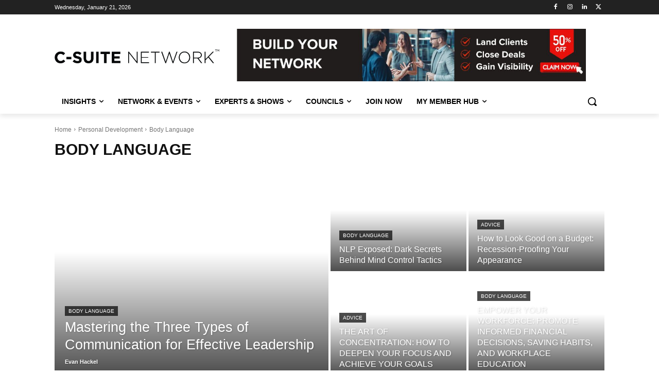

--- FILE ---
content_type: text/css
request_url: https://c-suitenetwork.com/wp-content/cache/wpfc-minified/frpqy0yp/7xodz.css
body_size: 21842
content:
:root {
--td_theme_color: #4db2ec;
--td_grid_border_color: #ededed;
--td_black: #222;
--td_text_color: #111;
--td_default_google_font_1: 'Open Sans', 'Open Sans Regular', sans-serif;
--td_default_google_font_2: 'Roboto', sans-serif;
}    .mx_image_background {
background-color: #f2f2f2;
}
.td-visibility-hidden {
visibility: hidden;
}
.clearfix {
*zoom: 1;
}
.clearfix:before,
.clearfix:after {
display: table;
content: "";
line-height: 0;
}
.clearfix:after {
clear: both;
} html {
font-family: sans-serif; -ms-text-size-adjust: 100%; -webkit-text-size-adjust: 100%; } body {
margin: 0;
}  article,
aside,
details,
figcaption,
figure,
footer,
header,
hgroup,
main,
menu,
nav,
section,
summary {
display: block;
} audio,
canvas,
progress,
video {
display: block; vertical-align: baseline; } audio:not([controls]) {
display: none;
height: 0;
} [hidden],
template {
display: none;
}  a {
background-color: transparent;
} a:active,
a:hover {
outline: 0;
}  abbr[title] {
border-bottom: 1px dotted;
} b,
strong {
font-weight: bold;
} dfn {
font-style: italic;
} mark {
background: #ff0;
color: #000;
} small {
font-size: 80%;
} sub,
sup {
font-size: 75%;
line-height: 0;
position: relative;
vertical-align: baseline;
}
sup {
top: -0.5em;
}
sub {
bottom: -0.25em;
}  img {
border: 0;
} svg:not(:root) {
overflow: hidden;
}  figure {
margin: 0;
} hr {
-moz-box-sizing: content-box;
box-sizing: content-box;
height: 0;
} pre {
overflow: auto;
} code,
kbd,
pre,
samp {
font-family: monospace, monospace;
font-size: 1em;
}   button,
input,
optgroup,
select,
textarea {
color: inherit; font: inherit; margin: 0; } button {
overflow: visible;
} button,
select {
text-transform: none;
} button,
html input[type="button"],
input[type="reset"],
input[type="submit"] {
-webkit-appearance: button; cursor: pointer; } button[disabled],
html input[disabled] {
cursor: default;
} button::-moz-focus-inner,
input::-moz-focus-inner {
border: 0;
padding: 0;
} input {
line-height: normal;
} input[type="checkbox"],
input[type="radio"] {
box-sizing: border-box; padding: 0; } input[type="number"]::-webkit-inner-spin-button,
input[type="number"]::-webkit-outer-spin-button {
height: auto;
} input[type="search"] {
-webkit-appearance: textfield; -moz-box-sizing: content-box;
-webkit-box-sizing: content-box; box-sizing: content-box;
} input[type="search"]::-webkit-search-cancel-button,
input[type="search"]::-webkit-search-decoration {
-webkit-appearance: none;
} fieldset {
border: 1px solid #c0c0c0;
margin: 0 2px;
padding: 0.35em 0.625em 0.75em;
} legend {
border: 0; padding: 0; } textarea {
overflow: auto;
} optgroup {
font-weight: bold;
}  table {
border-collapse: collapse;
border-spacing: 0;
}
td,
th {
padding: 0;
} * {
-webkit-box-sizing: border-box; -moz-box-sizing: border-box; box-sizing: border-box; }
*:before,
*:after {
-webkit-box-sizing: border-box;
-moz-box-sizing: border-box;
box-sizing: border-box;
}
img {
max-width: 100%;
height: auto;
}
.td-main-content-wrap,
.td-category-grid {
background-color: #fff;
}
.td-page-meta {
display: none;
} .td-container,
.tdc-row,
.tdc-row-composer {
width: 1068px;
margin-right: auto;
margin-left: auto;
}
.td-container:before,
.tdc-row:before,
.tdc-row-composer:before,
.td-container:after,
.tdc-row:after,
.tdc-row-composer:after {
display: table;
content: '';
line-height: 0;
}
.td-container:after,
.tdc-row:after,
.tdc-row-composer:after {
clear: both;
}
.tdc-row[class*="stretch_row"] > .td-pb-row > .td-element-style,
.tdc-row-composer[class*="stretch_row"] > .td-pb-row > .td-element-style {
width: 100vw !important;
left: 50% !important;
transform: translateX(-50%) !important;
}
@media (max-width: 767px) {
.td-pb-row > .td-element-style {
width: 100vw !important;
left: 50% !important;
transform: translateX(-50%) !important;
}
}
.td-md-is-ios .tdc-row[class*="stretch_row"] > .td-pb-row > .td-element-style,
.td-md-is-ios .tdc-row-composer[class*="stretch_row"] > .td-pb-row > .td-element-style {
width: calc(100vw + 1px) !important;
}
@media (max-width: 767px) {
.td-md-is-ios .td-pb-row > .td-element-style {
width: calc(100vw + 1px) !important;
}
}
.vc_inner.absolute_inner {  }
@media (min-width: 1019px) {
.vc_inner.absolute_inner {
padding-left: 20px;
padding-right: 20px;
}
}
@media (min-width: 768px) and (max-width: 1018px) {
.vc_inner.absolute_inner {
padding-left: 14px;
padding-right: 14px;
}
}
.vc_inner.absolute_inner_full {
width: 100% !important;
}
.vc_inner.absolute_inner_1068 {
width: 100% !important;
max-width: 1156px;
left: 0;
right: 0;
margin: 0 auto;  }
@media (min-width: 1019px) and (max-width: 1140px) {
.vc_inner.absolute_inner_1068 {
max-width: 1020px;
padding-left: 0;
padding-right: 0;
}
}
@media (min-width: 768px) and (max-width: 1018px) {
.vc_inner.absolute_inner_1068 {
max-width: 768px;
padding-left: 0;
padding-right: 0;
}
}
.tdc-row.stretch_row_1200,
.tdc-row-composer.stretch_row_1200 {
width: auto !important;
max-width: 1240px;  }
.tdc-row.stretch_row_1200 > .td-pb-row,
.tdc-row-composer.stretch_row_1200 > .td-pb-row { }
@media (min-width: 768px) and (max-width: 1018px) {
.tdc-row.stretch_row_1200 > .td-pb-row,
.tdc-row-composer.stretch_row_1200 > .td-pb-row {
margin-right: 0;
margin-left: 0;
}
}
@media (min-width: 1141px) {
.tdc-row.stretch_row_1200,
.tdc-row-composer.stretch_row_1200 {
padding-left: 24px;
padding-right: 24px;
}
}
@media (min-width: 1019px) and (max-width: 1140px) {
.tdc-row.stretch_row_1200,
.tdc-row-composer.stretch_row_1200 {
padding-left: 20px;
padding-right: 20px;
}
}
.vc_inner.absolute_inner_1200 {
width: 100% !important;
max-width: 1248px;
left: 0;
right: 0;
margin: 0 auto;
}
.tdc-row.stretch_row_1400,
.tdc-row-composer.stretch_row_1400 {
width: auto !important;
max-width: 1440px;  }
.tdc-row.stretch_row_1400 > .td-pb-row,
.tdc-row-composer.stretch_row_1400 > .td-pb-row { }
@media (min-width: 768px) and (max-width: 1018px) {
.tdc-row.stretch_row_1400 > .td-pb-row,
.tdc-row-composer.stretch_row_1400 > .td-pb-row {
margin-right: 0;
margin-left: 0;
}
}
@media (min-width: 1141px) {
.tdc-row.stretch_row_1400,
.tdc-row-composer.stretch_row_1400 {
padding-left: 24px;
padding-right: 24px;
}
}
@media (min-width: 1019px) and (max-width: 1140px) {
.tdc-row.stretch_row_1400,
.tdc-row-composer.stretch_row_1400 {
padding-left: 20px;
padding-right: 20px;
}
}
.vc_inner.absolute_inner_1400 {
width: 100% !important;
max-width: 1448px;
left: 0;
right: 0;
margin: 0 auto;
}
.tdc-row.stretch_row_1600,
.tdc-row-composer.stretch_row_1600 {
width: auto !important;
max-width: 1640px;  }
.tdc-row.stretch_row_1600 > .td-pb-row,
.tdc-row-composer.stretch_row_1600 > .td-pb-row { }
@media (min-width: 768px) and (max-width: 1018px) {
.tdc-row.stretch_row_1600 > .td-pb-row,
.tdc-row-composer.stretch_row_1600 > .td-pb-row {
margin-right: 0;
margin-left: 0;
}
}
@media (min-width: 1141px) {
.tdc-row.stretch_row_1600,
.tdc-row-composer.stretch_row_1600 {
padding-left: 24px;
padding-right: 24px;
}
}
@media (min-width: 1019px) and (max-width: 1140px) {
.tdc-row.stretch_row_1600,
.tdc-row-composer.stretch_row_1600 {
padding-left: 20px;
padding-right: 20px;
}
}
.vc_inner.absolute_inner_1600 {
width: 100% !important;
max-width: 1648px;
left: 0;
right: 0;
margin: 0 auto;
}
.tdc-row.stretch_row_1800,
.tdc-row-composer.stretch_row_1800 {
width: auto !important;
max-width: 1840px;  }
.tdc-row.stretch_row_1800 > .td-pb-row,
.tdc-row-composer.stretch_row_1800 > .td-pb-row { }
@media (min-width: 768px) and (max-width: 1018px) {
.tdc-row.stretch_row_1800 > .td-pb-row,
.tdc-row-composer.stretch_row_1800 > .td-pb-row {
margin-right: 0;
margin-left: 0;
}
}
@media (min-width: 1141px) {
.tdc-row.stretch_row_1800,
.tdc-row-composer.stretch_row_1800 {
padding-left: 24px;
padding-right: 24px;
}
}
@media (min-width: 1019px) and (max-width: 1140px) {
.tdc-row.stretch_row_1800,
.tdc-row-composer.stretch_row_1800 {
padding-left: 20px;
padding-right: 20px;
}
}
.vc_inner.absolute_inner_1800 {
width: 100% !important;
max-width: 1848px;
left: 0;
right: 0;
margin: 0 auto;
}
.tdc-row.stretch_row_content,
.tdc-row-composer.stretch_row_content {
width: 100% !important;
}
.tdc-row.stretch_row_content_no_space,
.tdc-row-composer.stretch_row_content_no_space {
width: 100% !important;
}
.tdc-row.stretch_row_content_no_space > .td-pb-row,
.tdc-row-composer.stretch_row_content_no_space > .td-pb-row {
margin-left: 0;
margin-right: 0;
}
.tdc-row.td-stretch-content,
.tdc-row-composer.td-stretch-content { }
@media (max-width: 767px) {
.tdc-row.td-stretch-content,
.tdc-row-composer.td-stretch-content {
padding-left: 20px;
padding-right: 20px;
}
} .td-pb-row {
*zoom: 1;
margin-right: -24px;
margin-left: -24px;
position: relative;
}
.td-pb-row:before,
.td-pb-row:after {
display: table;
content: '';
}
.td-pb-row:after {
clear: both;
}
.td-boxed-layout .vc_row {
width: auto;
left: 0;
padding-left: 0;
padding-right: 0;
} .td-pb-row [class*="td-pb-span"] {
display: block;
min-height: 1px;
float: left;
padding-right: 24px;
padding-left: 24px;   position: relative;
}
@media (min-width: 1019px) and (max-width: 1140px) {
.td-pb-row [class*="td-pb-span"] {
padding-right: 20px;
padding-left: 20px;
}
}
@media (min-width: 768px) and (max-width: 1018px) {
.td-pb-row [class*="td-pb-span"] {
padding-right: 14px;
padding-left: 14px;
}
}
@media (max-width: 767px) {
.td-pb-row [class*="td-pb-span"] {
padding-right: 0;
padding-left: 0;
float: none;
width: 100%;
}
}
.vc_row-no-padding.td-pb-row [class*="td-pb-span"] {
padding-left: 0;
padding-right: 0;
} .td-ss-main-sidebar,
.td-ss-row .td-pb-span4 .wpb_wrapper {
-webkit-backface-visibility: hidden;
-webkit-perspective: 1000;
} .td-pb-span1 {
width: 8.33333333%;
}
.td-pb-span2 {
width: 16.66666667%;
}
.td-pb-span3 {
width: 25%;
}
.td-pb-span4 {
width: 33.33333333%;
}
.td-pb-span5 {
width: 41.66666667%;
}
.td-pb-span6 {
width: 50%;
}
.td-pb-span7 {
width: 58.33333333%;
}
.td-pb-span8 {
width: 66.66666667%;
}
.td-pb-span9 {
width: 75%;
}
.td-pb-span10 {
width: 83.33333333%;
}
.td-pb-span11 {
width: 91.66666667%;
}
.td-pb-span12 {
width: 100%;
} .wpb_row {
margin-bottom: 0;
}
.vc_col-has-fill > .vc_column-inner,
.vc_row-has-fill + .vc_row-full-width + .vc_row > .vc_column_container > .vc_column-inner,
.vc_row-has-fill + .vc_row > .vc_column_container > .vc_column-inner,
.vc_row-has-fill + .vc_vc_row > .vc_row > .vc_vc_column > .vc_column_container > .vc_column-inner,
.vc_row-has-fill + .vc_vc_row_inner > .vc_row > .vc_vc_column_inner > .vc_column_container > .vc_column-inner,
.vc_row-has-fill > .vc_column_container > .vc_column-inner,
.vc_row-has-fill > .vc_row > .vc_vc_column > .vc_column_container > .vc_column-inner,
.vc_row-has-fill > .vc_vc_column_inner > .vc_column_container > .vc_column-inner {
padding-top: 0;
}
.vc_row .vc_column-inner {
padding-left: 0;
padding-right: 0;
} .td-block-row {
*zoom: 1;
margin-left: -24px;
margin-right: -24px;
}
.td-block-row:before,
.td-block-row:after {
display: table;
content: '';
}
.td-block-row:after {
clear: both;
}
.td-block-row [class*="td-block-span"] {
display: block;
min-height: 1px;
float: left;
padding-right: 24px;
padding-left: 24px;   }
@media (min-width: 1019px) and (max-width: 1140px) {
.td-block-row [class*="td-block-span"] {
padding-right: 20px;
padding-left: 20px;
}
}
@media (min-width: 768px) and (max-width: 1018px) {
.td-block-row [class*="td-block-span"] {
padding-right: 14px;
padding-left: 14px;
}
}
@media (max-width: 767px) {
.td-block-row [class*="td-block-span"] {
padding-right: 0;
padding-left: 0;
float: none;
width: 100%;
}
}
.td-block-span1 {
width: 8.33333333%;
}
.td-block-span2 {
width: 16.66666667%;
}
.td-block-span3 {
width: 25%;
}
.td-block-span4 {
width: 33.33333333%;
}
.td-block-span5 {
width: 41.66666667%;
}
.td-block-span6 {
width: 50%;
}
.td-block-span7 {
width: 58.33333333%;
}
.td-block-span8 {
width: 66.66666667%;
}
.td-block-span9 {
width: 75%;
}
.td-block-span10 {
width: 83.33333333%;
}
.td-block-span11 {
width: 91.66666667%;
}
.td-block-span12 {
width: 100%;
} @media (min-width: 1019px) and (max-width: 1140px) {
.td-container,
.tdc-row,
.tdc-row-composer {
width: 980px;
}
.td-pb-row,
.td-block-row {
margin-right: -20px;
margin-left: -20px;
}
} @media (min-width: 768px) and (max-width: 1018px) {
.td-container,
.tdc-row,
.tdc-row-composer {
width: 740px;
}
.td-pb-row,
.td-block-row {
margin-right: -14px;
margin-left: -14px;
}
} @media (max-width: 767px) {
.td-container,
.tdc-row,
.tdc-row-composer {
width: 100%;
padding-left: 20px;
padding-right: 20px;
}
.td-pb-row,
.td-block-row {
width: 100%;
margin-left: 0;
margin-right: 0;
}
} .td-header-wrap {
position: relative;
z-index: 2000;
} .td-header-row {
*zoom: 1;
font-family: var(--td_default_google_font_1, 'Open Sans', 'Open Sans Regular', sans-serif);
}
.td-header-row:before,
.td-header-row:after {
display: table;
content: '';
}
.td-header-row:after {
clear: both;
}
.td-header-row [class*="td-header-sp"] {
display: block;
min-height: 1px;
float: left;
padding-right: 24px;
padding-left: 24px;   }
@media (min-width: 1019px) and (max-width: 1140px) {
.td-header-row [class*="td-header-sp"] {
padding-right: 20px;
padding-left: 20px;
}
}
@media (min-width: 768px) and (max-width: 1018px) {
.td-header-row [class*="td-header-sp"] {
padding-right: 14px;
padding-left: 14px;
}
}
@media (max-width: 767px) {
.td-header-row [class*="td-header-sp"] {
padding-right: 0;
padding-left: 0;
float: none;
width: 100%;
}
}
.td-header-gradient:before {
content: "";
background: transparent url([data-uri]);
width: 100%;
height: 12px;
position: absolute;
left: 0;
bottom: -12px;
z-index: 1;
} .td-logo {
margin: 0;
padding: 0;
line-height: inherit;
font-size: inherit !important;
}  #td-header-search-button { }
@media (max-width: 767px) {
#td-header-search-button {
display: none;
}
}
#td-header-search-button-mob {
display: none; }
@media (max-width: 767px) {
#td-header-search-button-mob {
display: block;
}
} .td-search-box-wrap {
position: absolute;
top: 100%;
right: 0;
}
#td-top-search {
position: absolute;
right: 0;
top: 50%;
margin-top: -24px; }
@media (max-width: 767px) {
#td-top-search {
top: 0;
margin-top: 0;
}
} @media (min-width: 768px) {
.td-drop-down-search .td-search-form {
margin: 20px;
}
}
.td-header-wrap .td-drop-down-search {
position: absolute;
top: 100%;
right: 0;
visibility: hidden;
opacity: 0;
-webkit-transition: all 0.4s ease;
transition: all 0.4s ease;
transform: translate3d(0, 20px, 0);
-webkit-transform: translate3d(0, 20px, 0);
background-color: #fff;
-webkit-box-shadow: 0 2px 6px rgba(0, 0, 0, 0.2);
box-shadow: 0 2px 6px rgba(0, 0, 0, 0.2);
border-top: 0;
width: 342px;
pointer-events: none;   }
.td-header-wrap .td-drop-down-search.td-drop-down-search-open {
visibility: visible;
opacity: 1;
transform: translate3d(0, 0, 0);
-webkit-transform: translate3d(0, 0, 0);
pointer-events: auto;
}
.td-header-wrap .td-drop-down-search .btn {
position: absolute;
height: 32px;
min-width: 67px;
line-height: 17px;
padding: 7px 15px 8px;
text-shadow: none;
vertical-align: top;
right: 20px;
margin: 0 !important;
-webkit-transition: background-color 0.4s;
transition: background-color 0.4s;
}
.td-header-wrap .td-drop-down-search .btn:hover {
background-color: var(--td_theme_color, #4db2ec);
}
.td-header-wrap .td-drop-down-search:before {
position: absolute;
top: -9px;
right: 19px;
display: block;
content: '';
width: 0;
height: 0;
border-style: solid;
border-width: 0 5.5px 6px 5.5px;
border-color: transparent transparent var(--td_theme_color, #4db2ec) transparent;
}
.td-header-wrap .td-drop-down-search:after {
position: absolute;
top: -3px;
display: block;
content: '';
right: 0;
left: 0;
margin: 0 auto;
width: 100%;
height: 3px;
background-color: var(--td_theme_color, #4db2ec);
}
.td-header-wrap #td-header-search {
width: 235px;
height: 32px;
margin: 0;
border-right: 0;
line-height: 17px;
border-color: #eaeaea !important; }
@media (max-width: 767px) {
.td-header-wrap #td-header-search {
width: 91%;
font-size: 16px;
}
}
.td-header-wrap .td-post-category {
z-index: 2;
position: relative;
}
.td-header-wrap .meta-info {
line-height: 14px;
}  .td-banner-wrap-full {
position: relative;
}
.td-header-menu-wrap-full {
z-index: 9998;
position: relative;
} @media (max-width: 767px) {
.td-header-wrap .td-header-menu-wrap-full,
.td-header-wrap .td-header-menu-wrap,
.td-header-wrap .td-header-main-menu {
background-color: var(--td_mobile_menu_color, #222222) !important;
height: 54px !important;
}
.header-search-wrap .td-icon-search {
color: var(--td_mobile_icons_color, #ffffff) !important;
}
} .td-logo-text-container {
display: inline-block;
vertical-align: middle;
line-height: 1;
z-index: 1;
}
.td-logo-text-container span {
display: inline-block;
width: 100%;
}
.td-logo-text-container .td-logo-text {
font-size: 75px;
font-family: serif;
color: #222;
line-height: 1; }
@media (max-width: 767px) {
.td-logo-text-container .td-logo-text {
font-size: 36px;
}
}
.td-logo-text-container .td-logo {
line-height: 1 !important;
}
.td-logo-text-container .td-tagline-text {
letter-spacing: 1.8px;
font-size: 12px;
font-family: serif;
color: #777;
padding-top: 2px;
padding-bottom: 10px; }
@media (max-width: 767px) {
.td-logo-text-container .td-tagline-text {
font-size: 11px;
}
}
.td-header-wrap .td-header-menu-wrap-full {
background-color: #fff;
} .td-header-style-1 .td-logo-text-wrap {
min-height: 130px;
line-height: 130px; }
@media (max-width: 767px) {
.td-header-style-1 .td-logo-text-wrap {
line-height: 90px;
min-height: 90px;
}
}
.td-header-style-1 .td-logo-text-wrap a {
position: relative;
z-index: 1;
line-height: 130px;
display: inline-block;
vertical-align: middle; }
@media (max-width: 767px) {
.td-header-style-1 .td-logo-text-wrap a {
line-height: 90px;
}
}
.td-header-style-1 .td-logo-text-wrap .td-logo {
line-height: 130px; }
@media (max-width: 767px) {
.td-header-style-1 .td-logo-text-wrap .td-logo {
line-height: 90px;
}
}
.td-header-style-1 .td-logo-text-container a {
line-height: 1;
}
.td-header-style-1 .td-header-sp-logo {
text-align: center;
}
.td-header-style-1 .header-search-wrap .td-icon-search {
color: #000; }
@media (max-width: 767px) {
.td-header-style-1 .header-search-wrap .td-icon-search {
color: #fff;
}
}
.td-header-style-1 .td-header-menu-wrap-full {
position: relative;
} .td-header-main-menu {
position: relative;
z-index: 999;
padding-right: 48px;
}
@media (max-width: 767px) {
.td-header-main-menu {
padding-right: 64px;
padding-left: 2px;
}
}
.td-header-menu-no-search .td-header-main-menu {
padding-right: 0;
} .sf-menu,
.sf-menu ul,
.sf-menu li {
margin: 0;
list-style: none;
} @media (max-width: 767px) {
.sf-menu {
display: none;
}
}
.sf-menu ul {
position: absolute;
top: -999em;
width: 10em; }
.sf-menu > li.td-normal-menu > ul.sub-menu {
left: -15px; }
@media (min-width: 768px) and (max-width: 1018px) {
.sf-menu > li.td-normal-menu > ul.sub-menu {
left: -5px;
}
}
.sf-menu ul li {
width: 100%;
}
.sf-menu li:hover {
visibility: inherit; }
.sf-menu li {
float: left;
position: relative;
}
.sf-menu li .fa {
margin-right: 10px;
font-size: 1.4em;
vertical-align: middle;
position: relative;
top: -1px;
}
.sf-menu li .td-only-icon {
margin-right: 0;
}
.sf-menu .td-menu-item > a {
display: block;
position: relative;
}
.sf-menu li:hover ul,
.sf-menu li.sfHover ul {
left: 0;
top: auto;
z-index: 99;
}
ul.sf-menu li:hover li ul,
ul.sf-menu li.sfHover li ul {
top: -999em;
}
ul.sf-menu li li:hover ul,
ul.sf-menu li li.sfHover ul {
left: 10em; top: 0 !important;
}
ul.sf-menu li li:hover li ul,
ul.sf-menu li li.sfHover li ul {
top: -999em;
}
.sf-menu > .current-menu-ancestor,
.sf-menu > .current-category-ancestor,
.sf-menu > .current-menu-item {
z-index: 0;
}  .td-no-down-arrow > a .sf-sub-indicator {
display: none;
}
.sf-menu > li > a {
padding: 0 14px;
line-height: 48px;
font-size: 14px;
color: #000;
font-weight: 700;
text-transform: uppercase;
-webkit-backface-visibility: hidden;
}
@media (min-width: 768px) and (max-width: 1018px) {
.sf-menu > li > a {
padding: 0 9px;
font-size: 11px;
}
} .sf-menu .menu_icon {
position: relative;
top: 13px;
float: left;
}
.sf-menu .sub-menu .menu_icon {
top: 0;
}
.sf-menu .menu_hidden {
display: none !important;
} .sf-menu > .current-menu-item > a,
.sf-menu > .current-menu-ancestor > a,
.sf-menu > .current-category-ancestor > a,
.sf-menu > li > a:hover,
.sf-menu > .sfHover,
.sf-menu > .sfHover > a {
z-index: 999;
}
.sf-menu > .current-menu-item > a,
.sf-menu > .current-menu-ancestor > a,
.sf-menu > .current-category-ancestor > a,
.sf-menu > li > a:hover,
.sf-menu > .sfHover > a {
background-color: transparent;
}
.td-affix { }
.td-affix .sf-menu > .current-menu-item > a,
.td-affix .sf-menu > .current-menu-ancestor > a,
.td-affix .sf-menu > .current-category-ancestor > a,
.td-affix .sf-menu > li > a:hover,
.td-affix .sf-menu > .sfHover > a {
background-color: transparent;
} .sf-menu > li > a:after {
background-color: transparent;
content: '';
width: 0;
height: 3px;
position: absolute;
bottom: 0;
left: 0;
right: 0;
margin: 0 auto;
-webkit-transform: translate3d(0, 0, 0);
transform: translate3d(0, 0, 0);
-webkit-transition: width 0.2s ease;
transition: width 0.2s ease;
} .sf-menu > .current-menu-item > a:after,
.sf-menu > .current-menu-ancestor > a:after,
.sf-menu > .current-category-ancestor > a:after,
.sf-menu > li:hover > a:after,
.sf-menu > .sfHover > a:after {
background-color: var(--td_theme_color, #4db2ec);
width: 100%;
}
#td-header-menu {
display: inline-block;
vertical-align: top;
} .td-normal-menu ul {
box-shadow: 1px 1px 4px rgba(0, 0, 0, 0.15);
}
.sf-menu .td-normal-menu ul {
padding: 15px 0; }
@media (min-width: 768px) and (max-width: 1018px) {
.sf-menu .td-normal-menu ul {
padding: 8px 0;
}
}
.sf-menu .td-normal-menu ul ul {
margin: -15px 0; }
@media (min-width: 768px) and (max-width: 1018px) {
.sf-menu .td-normal-menu ul ul {
margin: -8px 0;
}
}
.sf-menu ul {
background-color: #fff;
}
.sf-menu ul .td-menu-item > a {
padding: 7px 30px;
font-size: 12px;
line-height: 20px;
color: #111;
}
.sf-menu ul .td-menu-item > a .fa {
font-size: 1em;
position: relative;
top: -1px;
width: 20px;
margin-right: 5px;
text-align: center;
}
@media (min-width: 768px) and (max-width: 1018px) {
.sf-menu ul .td-menu-item > a {
padding: 5px 16px 6px;
font-size: 11px;
}
}
.sf-menu ul .td-icon-menu-down {
float: right;
top: 0;
font-size: 7px;
}
.sf-menu ul .td-menu-item > a:hover,
.sf-menu ul .sfHover > a,
.sf-menu ul .current-menu-ancestor > a,
.sf-menu ul .current-category-ancestor > a,
.sf-menu ul .current-menu-item > a {
color: var(--td_theme_color, #4db2ec);
}
.sf-menu li:hover,
.sf-menu li.sfHover,
.sf-menu a:focus,
.sf-menu a:hover,
.sf-menu a:active {
outline: 0;
} .sf-menu .td-icon-menu-down {
position: absolute;
top: 50%;
margin-top: -5px;
padding-left: 7px;
font-size: 9px;
}
@media (min-width: 768px) and (max-width: 1018px) {
.sf-menu .td-icon-menu-down {
padding-left: 6px;
}
}
.sf-menu .sub-menu {
-webkit-backface-visibility: hidden;
}
.sf-menu .sub-menu .td-icon-menu-down {
position: absolute;
top: 50%;
right: 19px;
margin-top: -9px;
line-height: 19px;
}
.td-menu-badge {
font-size: 10px;
background-color: #f0f8ff;
color: var(--td_theme_color, #4db2ec);
border-radius: 10px;
padding: 3px 7px 4px;
display: inline-block;
margin-left: 6px;
margin-right: -4px;
line-height: 1;
position: relative;
top: -1px;
}
.td-menu-badge-right {
top: 2px;
float: right;
right: -8px;
background-color: rgba(0, 0, 0, 0.03);
color: #999;
}
.td-menu-subtitle {
font-style: italic;
font-size: 10px;
display: block;
line-height: 1;
padding-right: 20px;
color: #999;
}
.td-menu-badge-width > ul {
min-width: 220px;
}
.td-menu-badge-width > ul li:hover .td-menu-badge {
background-color: #f0f8ff;
color: var(--td_theme_color, #4db2ec);
}
.td-menu-border {
border-bottom: 1px solid #f3f3f3;
display: block;
padding-bottom: 12px;
} @media (max-width: 767px) {
.td-menu-badge,
.td-menu-subtitle,
.td-menu-border {
display: none;
}
}
.sf-menu a.sf-with-ul {
padding-right: 31px;
min-width: 1px; }
@media (min-width: 768px) and (max-width: 1018px) {
.sf-menu a.sf-with-ul {
padding-right: 22px;
}
} a.sf-with-ul i.td-icon-menu-down:before {
content: '\e808';
} ul.sf-js-enabled > li > a > i.td-icon-menu-down:before {
content: '\e806' !important;
} .header-search-wrap {
position: absolute;
top: 0;
right: 0;
z-index: 999;
}
.header-search-wrap .td-icon-search {
display: inline-block;
font-size: 19px;
width: 48px;
line-height: 48px;
text-align: center;  }
@media (min-width: 768px) and (max-width: 1018px) {
.header-search-wrap .td-icon-search {
font-size: 15px;
}
}
@media (max-width: 767px) {
.header-search-wrap .td-icon-search {
height: 54px;
width: 54px;
line-height: 54px;
font-size: 22px;
margin-right: 2px;
}
}
.td-header-menu-social + .td-search-wrapper #td-header-search-button {
position: relative;
}
.td-header-menu-social + .td-search-wrapper #td-header-search-button:before {
content: '';
position: absolute;
top: 0;
left: 0;
width: 1px;
height: 100%;
background-color: #000;
opacity: 0.08; }
@media (max-width: 1140px) {
.td-header-menu-social + .td-search-wrapper #td-header-search-button:before {
display: none;
}
}
.td-demo-multicolumn-2 .sub-menu {
padding: 14px;
-moz-column-count: 2;
-webkit-column-count: 2;
column-count: 2;
}
.td-menu-mob-open-menu .td-demo-multicolumn-2 .sub-menu {
padding: 0;
-moz-column-count: 1;
-webkit-column-count: 1;
column-count: 1;
}
.td-menu-mob-open-menu .td-demo-menuitem-hide {
display: none;
}
.td-demo-menuitem-hide {
visibility: hidden;
}
.td-mega-menu-page .sub-menu ul {
display: inline-block !important;
position: initial !important;
width: auto !important;
} #td-outer-wrap {
overflow: hidden; }
@media (max-width: 767px) {
#td-outer-wrap {
margin: auto;
width: 100%;
-webkit-transition: transform 0.7s ease;
transition: transform 0.7s ease;
-webkit-transform-origin: 50% 200px 0;
transform-origin: 50% 200px 0;
}
} #td-top-mobile-toggle {
display: none; }
@media (max-width: 767px) {
#td-top-mobile-toggle {
display: inline-block;
position: relative;
}
}
#td-top-mobile-toggle a {
display: inline-block;
}
#td-top-mobile-toggle i {
font-size: 27px;
width: 64px;
line-height: 54px;
height: 54px;
display: inline-block;
padding-top: 1px;
color: var(--td_mobile_icons_color, #ffffff);
} .admin-bar #td-mobile-nav {
padding-top: 32px;
}
@media (max-width: 767px) {
.admin-bar #td-mobile-nav {
padding-top: 46px;
}
}
.td-menu-background {
background-repeat: var(--td_mobile_background_repeat, no-repeat);
background-size: var(--td_mobile_background_size, cover);
background-position: var(--td_mobile_background_size, center top);
position: fixed;
top: 0;
display: block;
width: 100%;
height: 113%;
z-index: 9999;
visibility: hidden;
transform: translate3d(-100%, 0, 0);
-webkit-transform: translate3d(-100%, 0, 0);
}
.td-menu-background:before {
content: '';
width: 100%;
height: 100%;
position: absolute;
top: 0;
left: 0;
opacity: 0.98;
background: #313b45;
background: -webkit-gradient(left top, left bottom, color-stop(0%, var(--td_mobile_gradient_one_mob, #313b45)), color-stop(100%, var(--td_mobile_gradient_two_mob, #3393b8)));
background: linear-gradient(to bottom, var(--td_mobile_gradient_one_mob, #313b45) 0%, var(--td_mobile_gradient_two_mob, #3393b8) 100%);
filter: progid:DXImageTransform.Microsoft.gradient(startColorstr='var(--td_mobile_gradient_one_mob, #313b45)', endColorstr='var(--td_mobile_gradient_two_mob, #3393b8)', GradientType=0);
}
#td-mobile-nav {
padding: 0;
position: fixed;
width: 100%;
height: calc(100% + 1px);
top: 0;
z-index: 9999;
visibility: hidden;
transform: translate3d(-99%, 0, 0);
-webkit-transform: translate3d(-99%, 0, 0);
left: -1%;
font-family: -apple-system, ".SFNSText-Regular", "San Francisco", "Roboto", "Segoe UI", "Helvetica Neue", "Lucida Grande", sans-serif;
}
#td-mobile-nav .td_display_err {
text-align: center;
color: var(--td_mobile_text_color, #ffffff);
border: none;
-webkit-box-shadow: 0 0 8px rgba(0, 0, 0, 0.16);
box-shadow: 0 0 8px rgba(0, 0, 0, 0.16);
margin: -9px -30px 24px;
font-size: 14px;
border-radius: 0;
padding: 12px;
position: relative;
background-color: rgba(255, 255, 255, 0.06);
display: none;
}
#td-mobile-nav input:invalid {
box-shadow: none !important;
}
.td-js-loaded .td-menu-background,
.td-js-loaded #td-mobile-nav {
visibility: visible !important;
-webkit-transition: transform 0.5s cubic-bezier(0.79, 0.14, 0.15, 0.86);
transition: transform 0.5s cubic-bezier(0.79, 0.14, 0.15, 0.86);
}
#td-mobile-nav {
height: 1px;
overflow: hidden;
}
#td-mobile-nav .td-menu-socials {
padding: 0 65px 0 20px;
overflow: hidden;
height: 60px;
}
#td-mobile-nav .td-social-icon-wrap {
margin: 20px 5px 0 0;
display: inline-block;
}
#td-mobile-nav .td-social-icon-wrap i {
border: none;
background-color: transparent;
font-size: 14px;
width: 40px;
height: 40px;
line-height: 38px;
color: var(--td_mobile_text_color, #ffffff);
vertical-align: middle;
}
#td-mobile-nav .td-social-icon-wrap .td-icon-instagram {
font-size: 16px;
}
.td-mobile-close {
position: absolute;
right: 1px;
top: 0;
z-index: 1000;
}
.td-mobile-close .td-icon-close-mobile {
height: 70px;
width: 70px;
line-height: 70px;
font-size: 21px;
color: var(--td_mobile_text_color, #ffffff);
top: 4px;
position: relative;
}
.td-mobile-content {
padding: 20px 20px 0;
}
.td-mobile-container {
padding-bottom: 20px;
position: relative;
}
.td-mobile-content {   }
.td-mobile-content .fa {
margin-right: 10px;
min-width: 22px !important;
display: inline-block;
font-size: 18px;
text-align: center;
position: relative;
top: -1px;
}
.td-mobile-content .sub-menu .fa {
margin-right: 5px;
min-width: 16px !important;
font-size: 13px;
}
.td-mobile-content ul {
list-style: none;
margin: 0;
padding: 0;
}
.td-mobile-content li {
float: none;
margin-left: 0;
-webkit-touch-callout: none;
-webkit-user-select: none;
user-select: none;
}
.td-mobile-content li a {
display: block;
line-height: 21px;
font-size: 21px;
color: var(--td_mobile_text_color, #ffffff);
margin-left: 0;
padding: 12px 30px 12px 12px;
font-weight: bold;
}
.td-mobile-content .td_mobile_submenu > a .td-icon-menu-right {
display: inline-block;
}
.td-mobile-content .td-icon-menu-right {
display: none;
position: absolute;
cursor: pointer;
top: 10px;
right: -4px;
z-index: 1000;
font-size: 14px;
padding: 6px 12px;
float: right;
color: var(--td_mobile_text_color, #ffffff);
-webkit-transform-origin: 50% 48% 0px;
transform-origin: 50% 48% 0px;
-webkit-transition: transform 0.3s ease;
transition: transform 0.3s ease;
transform: rotate(-90deg);
-webkit-transform: rotate(-90deg);
}
.td-mobile-content .td-icon-menu-right:before {
content: '\e83d';
}
.td-mobile-content .td-sub-menu-open > a i {
transform: rotate(0deg);
-webkit-transform: rotate(0deg);
}
.td-mobile-content .td-sub-menu-open > ul {
display: block;
max-height: 2000px;
opacity: 0.9;
}
.td-mobile-content .sub-menu {
max-height: 0;
overflow: hidden;
opacity: 0;
-webkit-transition: max-height 0.5s cubic-bezier(0.77, 0, 0.175, 1), opacity 0.5s cubic-bezier(0.77, 0, 0.175, 1);
transition: max-height 0.5s cubic-bezier(0.77, 0, 0.175, 1), opacity 0.5s cubic-bezier(0.77, 0, 0.175, 1); }
.td-mobile-content .sub-menu .td-icon-menu-right {
font-size: 11px;
right: -2px;
top: 8px;
color: var(--td_mobile_text_color, #ffffff);
}
.td-mobile-content .sub-menu a {
padding: 9px 26px 9px 36px !important;
line-height: 19px;
font-size: 16px;
font-weight: normal;
}
.td-mobile-content .sub-menu .sub-menu { }
.td-mobile-content .sub-menu .sub-menu a {
padding-left: 55px !important;
}
.td-mobile-content .sub-menu .sub-menu .sub-menu a {
padding-left: 74px !important;
}
.td-mobile-content .current-menu-item > a,
.td-mobile-content .current-menu-ancestor > a,
.td-mobile-content .current-category-ancestor > a {
color: var(--td_mobile_text_active_color, #73c7e3);
}
.td-mobile-content .menu_icon {
display: none;
}
.td-mobile-content .menu-item-has-children a {
width: 100%;
z-index: 1;
}
.td-mobile-content .td-link-element-after {
position: relative;
}
.rtl .td-mobile-content .td-icon-menu-right {
right: auto;
left: -4px;
transform: rotate(90deg);
-webkit-transform: rotate(90deg);
}
.rtl .td-mobile-content .td-sub-menu-open > a i {
transform: rotate(0deg);
-webkit-transform: rotate(0deg);
}
.td-menu-mob-open-menu #td-outer-wrap {
position: fixed;
transform: scale3d(0.9, 0.9, 0.9);
-webkit-transform: scale3d(0.9, 0.9, 0.9);
-webkit-box-shadow: 0 0 46px #000000;
box-shadow: 0 0 46px #000000;
}
.td-menu-mob-open-menu #td-mobile-nav {
height: calc(100% + 1px);
overflow: auto;
transform: translate3d(0, 0, 0);
-webkit-transform: translate3d(0, 0, 0);
left: 0;
}
.td-menu-mob-open-menu #td-mobile-nav label {
-webkit-transition: all 0.2s ease;
transition: all 0.2s ease;
}
.td-menu-mob-open-menu #td-mobile-nav .td-login-animation {
-webkit-transition: all 0.5s ease 0.5s;
transition: all 0.5s ease 0.5s;
}
.td-menu-mob-open-menu .td-menu-background {
transform: translate3d(0, 0, 0);
-webkit-transform: translate3d(0, 0, 0);
}
.td-menu-mob-open-menu .td-mobile-container {
-webkit-transition: all 0.5s ease 0.5s;
transition: all 0.5s ease 0.5s;
}  .td-mobile-container {
opacity: 1;
}
.td-hide-menu-content .td-mobile-container {
opacity: 0;
visibility: hidden;
-webkit-transition: all 0.5s ease 0s;
transition: all 0.5s ease 0s;
}
.td-hide-menu-content .td-mobile-content {
display: none;
}
#td-mobile-nav .td-login-animation {
opacity: 0;
position: absolute;
top: 0;
width: 100%;
}
#td-mobile-nav .td-login-animation .td-login-inputs {
height: 76px;
}
.td-login-hide-mob {
pointer-events: none;
}
#td-mobile-nav .td-login-hide {
-webkit-transition: all 0.5s ease 0s;
transition: all 0.5s ease 0s;
visibility: hidden !important;
}
#td-mobile-nav .td-login-show {
visibility: visible !important;
opacity: 1;
pointer-events: auto;
} .td-search-wrap-mob {
padding: 0;
position: absolute;
width: 100%;
height: auto;
top: 0;
text-align: center;
z-index: 9999;
visibility: hidden;
color: var(--td_mobile_text_color, #ffffff);
font-family: -apple-system, ".SFNSText-Regular", "San Francisco", "Roboto", "Segoe UI", "Helvetica Neue", "Lucida Grande", sans-serif;
}
.td-search-wrap-mob .td-drop-down-search {
opacity: 0;
visibility: hidden;
-webkit-transition: all 0.5s ease 0s;
transition: all 0.5s ease 0s;
-webkit-backface-visibility: hidden;
position: relative;
}
.td-search-wrap-mob #td-header-search-mob {
color: var(--td_mobile_text_color, #ffffff);
font-weight: bold;
font-size: 26px;
height: 40px;
line-height: 36px;
border: 0;
background: transparent;
outline: 0;
margin: 8px 0;
padding: 0;
text-align: center;
}
.td-search-wrap-mob .td-search-input {
margin: 0 5%;
position: relative;
}
.td-search-wrap-mob .td-search-input span {
opacity: 0.8;
font-size: 12px;
}
.td-search-wrap-mob .td-search-input:before,
.td-search-wrap-mob .td-search-input:after {
content: '';
position: absolute;
display: block;
width: 100%;
height: 1px;
background-color: var(--td_mobile_text_color, #ffffff);
bottom: 0;
left: 0;
opacity: 0.2;
}
.td-search-wrap-mob .td-search-input:after {
opacity: 0.8;
transform: scaleX(0);
-webkit-transform: scaleX(0);
-webkit-transition: transform 0.5s ease 0.8s;
transition: transform 0.5s ease 0.8s;
}
.td-search-wrap-mob .td_module_wrap {
text-align: left;
}
.td-search-wrap-mob .td_module_wrap .entry-title {
font-size: 16px;
line-height: 20px;
}
.td-search-wrap-mob .td_module_wrap .entry-title a {
color: var(--td_mobile_text_color, #ffffff);
}
.td-search-wrap-mob .td_module_wrap:hover .entry-title a {
color: var(--td_mobile_text_color, #ffffff);
}
.td-search-wrap-mob .td-post-date {
color: var(--td_mobile_text_color, #dddddd);
opacity: 0.8;
}
.td-search-wrap-mob .td-search-form {
margin-bottom: 30px;
}
.td-search-wrap-mob .td-aj-search-results {
margin: 0 5%;
text-align: left;
}
.td-search-wrap-mob .td-module-thumb {
top: auto;
left: auto;
}
.td-search-wrap-mob .result-msg {
margin: 0 5%;
}
.td-search-wrap-mob .result-msg a {
display: block;
text-align: center;
width: 100%;
text-transform: uppercase;
line-height: 50px;
color: var(--td_mobile_button_color_mob, #000000);
border: none;
-webkit-box-shadow: 0 0 8px rgba(0, 0, 0, 0.36);
box-shadow: 0 0 8px rgba(0, 0, 0, 0.36);
margin: 10px 0 40px;
font-size: 17px;
border-radius: 0;
background-color: var(--td_mobile_button_background_mob, #ffffff);
opacity: 0.8;
}
.td-search-background {
background-repeat: no-repeat;
background-size: cover;
background-position: center top;
position: fixed;
top: 0;
display: block;
width: 100%;
height: 113%;
z-index: 9999;
-webkit-transition: all 0.5s cubic-bezier(0.79, 0.14, 0.15, 0.86);
transition: all 0.5s cubic-bezier(0.79, 0.14, 0.15, 0.86);
transform: translate3d(100%, 0, 0);
-webkit-transform: translate3d(100%, 0, 0);
visibility: hidden;
}
.td-search-background:before {
content: '';
width: 100%;
height: 100%;
position: absolute;
top: 0;
left: 0;
opacity: 0.98;
background: #313b45;
background: -webkit-gradient(left top, left bottom, color-stop(0%, var(--td_mobile_gradient_one_mob, #313b45)), color-stop(100%, var(--td_mobile_gradient_two_mob, #3393b8)));
background: linear-gradient(to bottom, var(--td_mobile_gradient_one_mob, #313b45) 0%, var(--td_mobile_gradient_two_mob, #3393b8) 100%);
filter: progid:DXImageTransform.Microsoft.gradient(startColorstr='var(--td_mobile_gradient_one_mob, #313b45)', endColorstr='var(--td_mobile_gradient_two_mob, #3393b8)', GradientType=0);
}
.td-search-close {
text-align: right;
z-index: 1000;
}
.td-search-close .td-icon-close-mobile {
height: 70px;
width: 70px;
line-height: 70px;
font-size: 21px;
color: var(--td_mobile_text_color, #ffffff);
position: relative;
top: 4px;
right: 0;
}
.td-search-opened #td-outer-wrap {
position: fixed;
transform: scale3d(0.9, 0.9, 0.9);
-webkit-transform: scale3d(0.9, 0.9, 0.9);
-webkit-box-shadow: 0 0 46px;
box-shadow: 0 0 46px;
}
.td-search-opened .td-search-wrap-mob .td-drop-down-search {
opacity: 1;
visibility: visible !important;
-webkit-transition: all 0.5s ease 0.3s;
transition: all 0.5s ease 0.3s;
}
.td-search-opened .td-search-background {
transform: translate3d(0, 0, 0);
-webkit-transform: translate3d(0, 0, 0);
visibility: visible !important;
}
.td-search-opened .td-search-input:after {
transform: scaleX(1);
-webkit-transform: scaleX(1);
} .admin-bar .td-search-wrap-mob {
padding-top: 32px;
}
@media (max-width: 767px) {
.admin-bar .td-search-wrap-mob {
padding-top: 46px;
}
} #td-mobile-nav label {
position: absolute;
top: 26px;
left: 10px;
font-size: 17px;
color: var(--td_mobile_text_color, #ffffff);
opacity: 0.6;
pointer-events: none;
}
.td-login-inputs {
position: relative;
} body {
font-family: Verdana, BlinkMacSystemFont, -apple-system, "Segoe UI", Roboto, Oxygen, Ubuntu, Cantarell, "Open Sans", "Helvetica Neue", sans-serif;
font-size: 14px;
line-height: 21px;
}
p {
margin-top: 0;
margin-bottom: 21px;
}
a:active,
a:focus {
outline: none;
}
a {
color: var(--td_theme_color, #4db2ec);
text-decoration: none;
}
ins {
background: #fff;
text-decoration: none;
}
code {
position: relative;
top: -1px;
border: none;
background-color: #F1F1F1;
padding: 2px 6px;
}
pre {
background-color: #f1f1f1;
padding: 4px 10px;
border: none;
border-radius: 0;
margin-top: 24px;
overflow: auto;
}
cite {
font-family: var(--td_default_google_font_2, 'Roboto', sans-serif);
font-size: 13px;
font-style: italic;
font-weight: normal;
text-transform: none;
color: #000;
}
cite a {
color: #000;
}
cite a:hover {
color: var(--td_theme_color, #4db2ec);
}
q {
font-style: italic;
}
ul,
ol {
padding: 0;
}
ul li,
ol li {
line-height: 24px;
margin-left: 21px;
}
.wp-block-navigation li {
line-height: 1.2;
margin-left: 0;
}
.dl-horizontal a {
font-weight: 500 !important;
}
.dl-horizontal dt {
width: 70px;
font-weight: 400;
line-height: 24px;
font-size: 15px;
}
.dl-horizontal dd {
margin-left: 90px;
line-height: 24px;
font-size: 14px;
}
address {
font-size: inherit !important;
line-height: inherit !important;
margin-bottom: 21px;
}
big {
text-transform: uppercase;
}
embed {
width: 100%;
} table {
width: 100%;
}
table th {
text-align: left;
border: 1px solid var(--td_grid_border_color, #ededed);
padding: 2px 8px;
}
table td {
border: 1px solid var(--td_grid_border_color, #ededed);
padding: 2px 8px;
}
table .odd td {
background-color: #fcfcfc;
} h1,
h2,
h3,
h4,
h5,
h6 {
font-family: var(--td_default_google_font_2, 'Roboto', sans-serif);
color: var(--td_text_color, #111111);
font-weight: 400;
margin: 6px 0;
}
h1 > a,
h2 > a,
h3 > a,
h4 > a,
h5 > a,
h6 > a {
color: var(--td_text_color, #111111);
}
div.td-block-title {
font-family: var(--td_default_google_font_2, 'Roboto', sans-serif);
color: var(--td_text_color, #111111);
}
p.td-module-title,
p.tdb-subcategory-name {
font-family: var(--td_default_google_font_2, 'Roboto', sans-serif);
color: var(--td_text_color, #111111);
}
p.td-module-title > a,
p.tdb-subcategory-name > a {
color: var(--td_text_color, #111111);
}
h1 {
font-size: 32px;
line-height: 40px;
margin-top: 33px;
margin-bottom: 23px;
}
h2 {
font-size: 27px;
line-height: 38px;
margin-top: 30px;
margin-bottom: 20px;
}
h3 {
font-size: 22px;
line-height: 30px;
margin-top: 27px;
margin-bottom: 17px;
}
h4 {
font-size: 19px;
line-height: 29px;
margin-top: 24px;
margin-bottom: 14px;
}
h5 {
font-size: 17px;
line-height: 25px;
margin-top: 21px;
margin-bottom: 11px;
}
h6 {
font-size: 16px;
line-height: 24px;
margin-top: 21px;
margin-bottom: 11px;
}
.videopress-placeholder {
width: 100% !important;
}
.videopress-poster {
height: auto !important;
width: 100% !important;
}
.video-player {
width: 100% !important;
} textarea {
font-size: 12px;
line-height: 21px;
color: #444;
border: 1px solid #e1e1e1;
width: 100%;
max-width: 100%;
height: 168px;
min-height: 168px;
padding: 6px 9px; }
@media (max-width: 767px) {
textarea {
font-size: 16px;
}
}
textarea:active,
textarea:focus {
border-color: #b0b0b0 !important;
}
textarea:focus,
input:focus,
input[type]:focus {
outline: 0 none;
} input[type=submit] {
font-family: var(--td_default_google_font_2, 'Roboto', sans-serif);
font-size: 13px;
background-color: var(--td_black, #222222);
border-radius: 0;
color: #fff;
border: none;
padding: 8px 15px;
font-weight: 500;
-webkit-transition: background-color 0.4s;
transition: background-color 0.4s;
}
input[type=submit]:hover {
background-color: var(--td_theme_color, #4db2ec);
}
input[type=text],
input[type=url],
input[type=tel],
input[type=email] {
font-size: 12px;
line-height: 21px;
color: #444;
border: 1px solid #e1e1e1;
width: 100%;
max-width: 100%;
height: 34px;
padding: 3px 9px; }
@media (max-width: 767px) {
input[type=text],
input[type=url],
input[type=tel],
input[type=email] {
font-size: 16px;
}
}
input[type=text]:active,
input[type=url]:active,
input[type=tel]:active,
input[type=email]:active,
input[type=text]:focus,
input[type=url]:focus,
input[type=tel]:focus,
input[type=email]:focus {
border-color: #b0b0b0 !important;
}
input[type=password] {
width: 100%;
position: relative;
top: 0;
display: inline-table;
vertical-align: middle;
font-size: 12px;
line-height: 21px;
color: #444;
border: 1px solid #ccc;
max-width: 100%;
height: 34px;
padding: 3px 9px;
margin-bottom: 10px; }
@media (max-width: 767px) {
input[type=password] {
font-size: 16px;
}
} .tagdiv-type { font-size: 15px;
line-height: 1.74;
color: #222; }
.tagdiv-type img {
margin-bottom: 21px;
}
.tagdiv-type .wp-block-embed {
margin-bottom: 26px;
}
.tagdiv-type figure img {
margin-bottom: 0;
}
.tagdiv-type .alignnone {
display: inline-block;
margin: 0 5px; }
@media (max-width: 767px) {
.tagdiv-type .alignnone {
margin: 0 10px 0 0;
}
}
.tagdiv-type a:hover {
text-decoration: underline;
}
.tagdiv-type ul,
.tagdiv-type ol {
margin-bottom: 26px;
}
.tagdiv-type ul li:not(.blocks-gallery-item):not(.wp-block-navigation-item),
.tagdiv-type ol li:not(.blocks-gallery-item):not(.wp-block-navigation-item) {
line-height: inherit;
margin-bottom: 10px;
}
.tagdiv-type ul li:not(.blocks-gallery-item):not(.wp-block-navigation-item):last-child,
.tagdiv-type ol li:not(.blocks-gallery-item):not(.wp-block-navigation-item):last-child {
margin-bottom: 0;
}
.tagdiv-type li ul,
.tagdiv-type li ol {
margin-bottom: 0;
}
.tagdiv-type li[style="text-align: center;"],
.tagdiv-type li[style="text-align: right;"] {
list-style-position: inside;
margin-left: -21px;
}
.tagdiv-type p {
margin-bottom: 26px;
}
.tagdiv-type .td-arrow-list {
list-style: none;
margin-left: 16px;
}
.tagdiv-type .td-arrow-list li:before {
font-family: 'newspaper', sans-serif;
content: '\e803';
float: left;
margin-left: -16px;
line-height: 26px;
font-size: 14px;
}
.tagdiv-type embed,
.tagdiv-type iframe,
.tagdiv-type object {
max-width: 100% !important;
}
.tagdiv-type iframe.instagram-media {
margin: 1px 0 12px !important;
}
.tagdiv-type blockquote {
padding: 0;
position: relative;
border-left: none;
margin: 40px 5% 38px;
font-style: italic;
text-align: center; }
@media (max-width: 767px) {
.tagdiv-type blockquote {
margin: 20px 3% 18px;
}
}
.tagdiv-type blockquote p {
font-family: var(--td_default_google_font_2, 'Roboto', sans-serif);
font-size: 32px;
line-height: 40px;
font-weight: 400;
text-transform: uppercase;
color: var(--td_theme_color, #4db2ec);
word-wrap: break-word;  }
@media (min-width: 768px) and (max-width: 1018px) {
.tagdiv-type blockquote p {
font-size: 24px;
line-height: 32px;
}
}
@media (max-width: 767px) {
.tagdiv-type blockquote p {
font-size: 22px;
line-height: 30px;
}
}
.tagdiv-type blockquote cite {
display: block;
}
.tagdiv-type .td_quote_right {
float: right;
width: 50%;
margin: 21px 0 21px 21px; }
@media (max-width: 767px) {
.tagdiv-type .td_quote_right {
float: none;
width: auto;
margin-right: 5%;
margin-left: 5%;
}
}
.tagdiv-type .td_quote_left {
float: left;
width: 50%;
margin: 18px 18px 18px 0; }
@media (max-width: 767px) {
.tagdiv-type .td_quote_left {
float: none;
width: auto;
margin-right: 5%;
margin-left: 5%;
}
}
.tagdiv-type .td_quote_left p,
.tagdiv-type .td_quote_left cite {
text-align: left; }
@media (max-width: 767px) {
.tagdiv-type .td_quote_left p,
.tagdiv-type .td_quote_left cite {
text-align: center;
}
}
.tagdiv-type .td_quote_box {
margin: 0;
background-color: var(--td_container_transparent, #fcfcfc);
border-left: 2px solid var(--td_theme_color, #4db2ec);
padding: 15px 23px 16px 23px;
position: relative;
top: 6px;
clear: both;
}
.tagdiv-type .td_quote_box p {
font-family: var(--td_default_google_font_1, 'Open Sans', 'Open Sans Regular', sans-serif);
color: #777;
font-size: 13px;
line-height: 21px;
margin: 0;
text-transform: none;
}
.tagdiv-type .td_quote_box cite {
margin-top: 20px;
font-size: 11px;
}
.tagdiv-type .td_box_left {
width: 40%;
float: left;
margin: 0 34px 20px 0; }
@media (max-width: 767px) {
.tagdiv-type .td_box_left {
float: none;
margin: 0 0 36px 0;
width: auto;
}
}
.tagdiv-type .td_box_left p,
.tagdiv-type .td_box_left cite {
text-align: left;
}
.tagdiv-type .td_box_right {
width: 30%;
float: right;
margin: 0 0 20px 34px; }
@media (max-width: 767px) {
.tagdiv-type .td_box_right {
float: none;
margin: 0 0 36px 0;
width: auto;
}
}
.tagdiv-type .td_box_right p,
.tagdiv-type .td_box_right cite {
text-align: left;
}
.tagdiv-type .td_box_center {
margin: 0 0 29px 0; }
@media (max-width: 767px) {
.tagdiv-type .td_box_center {
margin-bottom: 36px;
}
}
.tagdiv-type .wp-block-pullquote blockquote,
.tagdiv-type .td_pull_quote {
padding: 18px 25px;
margin: 0;
clear: both;
}
.tagdiv-type .wp-block-pullquote blockquote p,
.tagdiv-type .td_pull_quote p {
font-family: var(--td_default_google_font_1, 'Open Sans', 'Open Sans Regular', sans-serif);
text-transform: none;
text-align: center;
}
.tagdiv-type .wp-block-pullquote blockquote p:first-child:before,
.tagdiv-type .td_pull_quote p:first-child:before {
position: absolute;
left: 0;
display: block;
content: '';
width: 15px;
height: 15px;
box-sizing: border-box;
-webkit-box-sizing: border-box;
background: url([data-uri]) no-repeat;
}
.tagdiv-type .wp-block-pullquote blockquote p:after,
.tagdiv-type .td_pull_quote p:after {
position: absolute;
bottom: 10px;
right: 0;
display: block;
content: '';
width: 15px;
height: 15px;
box-sizing: border-box;
-webkit-box-sizing: border-box;
background: url([data-uri]) no-repeat;
}
.tagdiv-type .wp-block-pullquote blockquote cite,
.tagdiv-type .td_pull_quote cite {
margin-top: -10px;
font-size: 11px;
}
.tagdiv-type .td_pull_quote p {
font-size: 14px;
line-height: 26px;
font-weight: 600;
}
.tagdiv-type .wp-block-pullquote blockquote,
.tagdiv-type .td_pull_center {
margin: 17px 0;
padding: 15px 50px; }
@media (max-width: 767px) {
.tagdiv-type .wp-block-pullquote blockquote,
.tagdiv-type .td_pull_center {
padding: 15px 20px;
}
}
.tagdiv-type .wp-block-pullquote {
padding: 0;
color: var(--td_theme_color, #4db2ec);
}
.tagdiv-type .wp-block-pullquote.has-text-color p,
.tagdiv-type .wp-block-pullquote.has-text-color cite {
color: inherit;
}
.tagdiv-type .wp-block-pullquote cite {
color: #6c7781;
}
.tagdiv-type .wp-block-pullquote.alignfull blockquote {
margin-left: 30px;
margin-right: 30px;
}
.tagdiv-type .wp-block-pullquote.alignleft,
.tagdiv-type .td_pull_left {
width: 40%;
margin-right: 34px; }
@media (max-width: 767px) {
.tagdiv-type .wp-block-pullquote.alignleft,
.tagdiv-type .td_pull_left {
float: none;
margin: 0 0 30px 0;
width: auto;
}
}
.tagdiv-type .td_pull_left {
float: left;
}
.tagdiv-type .wp-block-pullquote.alignright,
.tagdiv-type .td_pull_right {
width: 30%;
margin-left: 24px; }
@media (max-width: 767px) {
.tagdiv-type .wp-block-pullquote.alignright,
.tagdiv-type .td_pull_right {
float: none;
margin: 0 0 30px 0;
width: auto;
}
}
.tagdiv-type .td_pull_right {
float: right;
}
.tagdiv-type .wp-block-pullquote.alignleft,
.tagdiv-type .wp-block-pullquote.alignright {
margin-top: 0;
margin-bottom: 0 !important; }
.tagdiv-type .wp-block-pullquote.alignleft blockquote,
.tagdiv-type .wp-block-pullquote.alignright blockquote {
margin-top: 0;
margin-bottom: 0;
padding: 0;
}
@media (max-width: 767px) {
.tagdiv-type .wp-block-pullquote.alignleft,
.tagdiv-type .wp-block-pullquote.alignright {
max-width: 100%;
}
}
.tagdiv-type .wp-block-pullquote.is-style-solid-color blockquote {
max-width: 100%;
}
@media (max-width: 767px) {
.td-md-is-ios .tagdiv-type figure {
width: auto;
}
}
img.wp-smiley {
width: auto;
}
.wp-caption-text,
.wp-caption-dd {
font-family: Verdana, BlinkMacSystemFont, -apple-system, "Segoe UI", Roboto, Oxygen, Ubuntu, Cantarell, "Open Sans", "Helvetica Neue", sans-serif;
text-align: left;
margin: 6px 0 26px 0;
font-size: 11px;
font-style: italic;
font-weight: normal;
line-height: 17px;
color: #444;
}
.wp-caption {
text-align: center;
max-width: 100%;
}
.wp-caption img {
max-width: 100% !important;
}
.alignnone {
margin-top: 0;
}
.aligncenter {
text-align: center;
clear: both;
display: block;
margin: 6px auto;
}
img.td-center {
position: relative;
left: 50%;
transform: translateX(-50%);
max-width: 100vw !important;
width: auto !important;
margin-left: 0 !important;
margin-right: 0 !important;
}
figure.alignright,
figure.alignleft,
figure.aligncenter {
margin-bottom: 0;
} @media (max-width: 767px) {
.alignleft,
.alignright {
float: none !important;
}
} .alignleft {
float: left;
margin-top: 6px;
margin-right: 24px !important;
margin-bottom: 6px !important; margin-left: 0;   }
@media (min-width: 1019px) and (max-width: 1140px) {
.alignleft {
max-width: 312px;
margin-right: 21px;
}
}
@media (min-width: 768px) and (max-width: 1018px) {
.alignleft {
max-width: 220px;
margin-right: 21px;
}
}
@media (max-width: 767px) {
.alignleft {
text-align: center;
margin-left: auto !important;
margin-right: auto !important;
max-width: 100%;
margin-bottom: 21px;
}
.alignleft img {
text-align: center;
margin-left: auto;
margin-right: auto;
}
.alignleft figcaption {
text-align: center;
}
}
.mce-content-body .alignleft {
margin: 6px 24px 6px 0;
}
.td-pb-span12 .alignleft,
.mceContentBody-max-width-big .alignleft {  }
@media (min-width: 1019px) and (max-width: 1140px) {
.td-pb-span12 .alignleft,
.mceContentBody-max-width-big .alignleft {
max-width: 550px !important;
}
}
@media (min-width: 768px) and (max-width: 1018px) {
.td-pb-span12 .alignleft,
.mceContentBody-max-width-big .alignleft {
max-width: 400px !important;
}
} .screen-reader-text {
clip: rect(1px, 1px, 1px, 1px);
height: 1px;
overflow: hidden;
position: absolute !important;
width: 1px;
} .alignright {
float: right;
margin-top: 6px;
margin-right: 0;
margin-bottom: 6px !important; margin-left: 24px !important;   }
@media (min-width: 1019px) and (max-width: 1140px) {
.alignright {
max-width: 312px;
margin-left: 21px;
}
}
@media (min-width: 768px) and (max-width: 1018px) {
.alignright {
max-width: 220px;
margin-left: 21px;
}
}
@media (max-width: 767px) {
.alignright {
text-align: center;
margin-left: auto !important;
margin-right: auto !important;
max-width: 100%;
margin-bottom: 21px;
}
.alignright img {
text-align: center;
margin-left: auto;
margin-right: auto;
}
.alignright figcaption {
text-align: center;
}
}
.mce-content-body .alignright {
margin: 6px 0 6px 24px;
}
.td-pb-span12 .alignright,
.mceContentBody-max-width-big .alignright {  }
@media (min-width: 1019px) and (max-width: 1140px) {
.td-pb-span12 .alignright,
.mceContentBody-max-width-big .alignright {
max-width: 550px !important;
}
}
@media (min-width: 768px) and (max-width: 1018px) {
.td-pb-span12 .alignright,
.mceContentBody-max-width-big .alignright {
max-width: 400px !important;
}
}
.entry-title a:hover,
.td-post-category:hover,
.widget a:hover,
.td_block_wrap a:hover {
text-decoration: none !important;
}
.wp-block-quote.is-large:not(.td_quote_box),
.wp-block-quote.is-style-large:not(.td_quote_box) {
padding: 0;
}
.wp-block-quote.is-large cite,
.wp-block-quote.is-style-large cite {
font-size: 13px;
}
.wp-block-quote.is-large:not(.td_quote_left) cite,
.wp-block-quote.is-style-large:not(.td_quote_left) cite {
text-align: center;
}
.wp-block-separator:not(.is-style-wide):not(.is-style-dots) {
max-width: 100px;
}
.twitter-tweet p {
font-family: initial;
font-size: initial;
line-height: initial;
font-style: initial;
text-align: initial;
text-transform: initial;
color: initial;
font-weight: initial;
}
blockquote small {
margin-top: 5px;
display: block;
font-size: 13px;
font-style: italic;
font-weight: normal;
text-transform: none;
color: #444;
}
blockquote.pull-right {
padding-left: 20px;
border-right: none;
}
blockquote.pull-right:after {
border-right: 2px solid #FB5502;
width: 40px;
right: -40px;
} .dropcap {
float: left;
display: block;
font-size: 50px;
line-height: 56px;
background-color: var(--td_theme_color, #4db2ec);
color: #fff;
text-align: center;
margin: 9px 13px 0 0;
padding: 2px 10px 4px;
font-family: Verdana, BlinkMacSystemFont, -apple-system, "Segoe UI", Roboto, Oxygen, Ubuntu, Cantarell, "Open Sans", "Helvetica Neue", sans-serif;
text-transform: uppercase;
min-width: 62px;
min-height: 62px;
}
.dropcap1 {
border-radius: 70px;
font-size: 40px;
padding: 2px 14px 4px;
}
.dropcap2 {
background-color: transparent !important;
color: #4B4B4B;
font-size: 79px;
line-height: 69px;
margin: 0 9px 0 0;
padding: 0 13px 0 0;
}
.dropcap3 {
background-color: transparent !important;
color: #4B4B4B;
font-weight: bold;
font-size: 79px;
line-height: 69px;
margin: 0 9px 0 0;
padding: 0 13px 0 0;
} .td_text_columns_two_cols {
-webkit-column-count: 2;
-moz-column-count: 2;
column-count: 2;
-webkit-column-gap: 40px;
-moz-column-gap: 40px;
column-gap: 40px;
-webkit-column-rule-style: solid;
-moz-column-rule-style: solid;
column-rule-style: solid;
-webkit-column-rule-width: 1px;
-moz-column-rule-width: 1px;
column-rule-width: 1px;
-webkit-column-rule-color: #e9e9e9;
-moz-column-rule-color: #e9e9e9;
column-rule-color: #e9e9e9;
margin-bottom: 26px;
} .td_btn {
cursor: pointer;
display: inline-block;
position: relative;
color: white;
font-family: var(--td_default_google_font_1, 'Open Sans', 'Open Sans Regular', sans-serif);
font-weight: 600;
}
.td_btn_sm {
padding: 5px 10px;
font-size: 12px;
line-height: 1.5;
}
.td_btn_sm.td_round_btn {
border-radius: 3px;
}
.td_btn_md {
padding: 9px 12px;
font-size: 16px;
line-height: 20px;
}
.td_btn_md.td_round_btn {
border-radius: 4px;
}
.td_btn_lg {
padding: 10px 16px;
font-size: 18px;
line-height: 1.33;
}
.td_btn_lg.td_round_btn {
border-radius: 6px;
}
.td_default_btn,
.td_round_btn {
transition: background-color 0.1s ease;
-webkit-transition: background-color 0.1s ease;
background-color: var(--td_theme_color, #4db2ec);
}
.td_default_btn:hover,
.td_round_btn:hover {
background-color: #444;
}
.td_default_btn:active,
.td_round_btn:active {
background-color: #000;
}
.td_outlined_btn {
border-radius: 4px;
border: 2px solid var(--td_theme_color, #4db2ec);
color: var(--td_theme_color, #4db2ec);
background-color: transparent;
transition: all 0.1s ease ;
-webkit-transition: all 0.1s ease;
}
.td_outlined_btn:hover {
background-color: var(--td_theme_color, #4db2ec);
color: #fff;
}
.td_outlined_btn:active {
background-color: #444;
border-color: #444;
}
.td_shadow_btn {
background-color: var(--td_theme_color, #4db2ec);
top: 0;
-webkit-box-shadow: 0 4px 7px 0 rgba(0, 0, 0, 0.25);
-moz-box-shadow: 0 4px 7px 0 rgba(0, 0, 0, 0.25);
box-shadow: 0 4px 7px 0 rgba(0, 0, 0, 0.25);
transition: top 0.1s ease;
-webkit-transition: top 0.1s ease;
}
.td_shadow_btn:hover {
top: -3px;
-webkit-box-shadow: 0 6px 12px 0 rgba(0, 0, 0, 0.25);
-moz-box-shadow: 0 6px 12px 0 rgba(0, 0, 0, 0.25);
box-shadow: 0 6px 12px 0 rgba(0, 0, 0, 0.25);
}
.td_shadow_btn:active {
background-color: #444 !important;
}
.td_3D_btn {
background-color: var(--td_theme_color, #4db2ec);
top: 0;
transition: top 0.1s ease;
-webkit-transition: top 0.1s ease;
}
.td_3D_btn:after {
content: "";
position: absolute;
display: block;
left: 0;
top: 100%;
width: 100%;
height: 5px;
background-color: rgba(0, 0, 0, 0.25);
z-index: 0;
transition: height 0.1s ease;
-webkit-transition: height 0.1s ease;
}
.td_3D_btn:hover {
top: 5px;
}
.td_3D_btn:hover:before {
height: 0;
}
.td_3D_btn:hover:after {
height: 0;
}
.td_3D_btn:active {
background-color: #444 !important;
} .td_text_highlight_0 {
background-color: rgba(0, 0, 0, 0.77);
padding: 5px 0 6px 0;
margin: 0 8px 0 8px;
box-shadow: 8px 0 0 rgba(0, 0, 0, 0.77), -8px 0 0 rgba(0, 0, 0, 0.77);
color: #2a2a2a;
-webkit-transition: color 400ms;
transition: color 400ms;
}
.td_text_highlight_0:hover {
color: #F9F9F9;
cursor: default;
}
.td_text_highlight_marker {
padding: 5px 0 6px 0;
margin: 0 8px 0 8px;
color: white;
-webkit-transition: color 400ms;
transition: color 400ms;
}
.td_text_highlight_marker:hover {
color: #F9F9F9;
}
.td_text_highlight_marker_red {
background-color: rgba(255, 28, 26, 0.62);
box-shadow: 8px 0 0 rgba(255, 28, 26, 0.62), -8px 0 0 rgba(255, 28, 26, 0.62);
}
.td_text_highlight_marker_blue {
background-color: rgba(57, 213, 255, 0.75);
box-shadow: 8px 0 0 rgba(57, 213, 255, 0.75), -8px 0 0 rgba(57, 213, 255, 0.75);
}
.td_text_highlight_marker_green {
background-color: rgba(77, 216, 69, 0.65);
box-shadow: 8px 0 0 rgba(77, 216, 69, 0.65), -8px 0 0 rgba(77, 216, 69, 0.65);
}
.td_text_highlight_marker_yellow {
background-color: rgba(255, 203, 0, 0.75);
box-shadow: 8px 0 0 rgba(255, 203, 0, 0.75), -8px 0 0 rgba(255, 203, 0, 0.75);
}
.td_text_highlight_marker_pink {
background-color: rgba(255, 101, 243, 0.75);
box-shadow: 8px 0 0 rgba(255, 101, 243, 0.75), -8px 0 0 rgba(255, 101, 243, 0.75);
} .td-paragraph-padding-0 {
display: block;
padding-left: 0;
padding-right: 6%;
}
.td-paragraph-padding-1 {
display: block;
padding-left: 6%;
padding-right: 6%;
}
.td-paragraph-padding-2 {
display: block;
padding-left: 12%;
padding-right: 12%;
}
.td-paragraph-padding-3 {
display: block;
padding-left: 6%;
padding-right: 12%;
}
.td-paragraph-padding-4 {
display: block;
padding-left: 6%;
padding-right: 0;
}
.td-paragraph-padding-5 {
display: block;
padding-left: 18%;
padding-right: 18%;
}
.td-paragraph-padding-6 {
display: block;
padding-left: 12%;
padding-right: 6%;
}
.td-pb-span8 .td-paragraph-padding-0,
.mceContentBody-max-width-small .td-paragraph-padding-0 {
padding-right: 4%;
}
.td-pb-span8 .td-paragraph-padding-1,
.mceContentBody-max-width-small .td-paragraph-padding-1 {
padding-left: 4%;
padding-right: 4%;
}
.td-pb-span8 .td-paragraph-padding-2,
.mceContentBody-max-width-small .td-paragraph-padding-2 {
padding-left: 8%;
padding-right: 8%;
}
.td-pb-span8 .td-paragraph-padding-3,
.mceContentBody-max-width-small .td-paragraph-padding-3 {
padding-left: 4%;
padding-right: 8%;
}
.td-pb-span8 .td-paragraph-padding-4,
.mceContentBody-max-width-small .td-paragraph-padding-4 {
padding-left: 4%;
}
.td-pb-span8 .td-paragraph-padding-5,
.mceContentBody-max-width-small .td-paragraph-padding-5 {
padding-left: 12%;
padding-right: 12%;
}
.td-pb-span8 .td-paragraph-padding-6,
.mceContentBody-max-width-small .td-paragraph-padding-6 {
padding-left: 8%;
padding-right: 4%;
} @media (max-width: 500px) {
.td-paragraph-padding-0,
.td-paragraph-padding-1,
.td-paragraph-padding-2,
.td-paragraph-padding-3,
.td-paragraph-padding-4,
.td-paragraph-padding-5,
.td-paragraph-padding-6 {
padding-left: 10px !important;
padding-right: 10px !important;
}
}
.td_module_wrap {
position: relative;
padding-bottom: 35px;
}
.td_module_wrap .entry-title { font-size: 21px;
line-height: 25px;
margin: 0 0 6px 0;
}
.td_module_wrap:hover .entry-title a {
color: var(--td_theme_color, #4db2ec);
}
.entry-title {
word-wrap: break-word;
} .td-module-thumb {
position: relative;
margin-bottom: 13px;
}
.td-module-thumb .entry-thumb {
display: block;
}
.td-video-play-ico {
position: absolute;
width: 40px;
height: 40px;
top: 50%;
left: 50%;
transform: translate(-50%, -50%);
-webkit-transform: translate(-50%, -50%);
background-color: rgba(0, 0, 0, 0.48);
border: 0.050em solid #fff;
border-radius: 100%;
font-size: 40px;
z-index: 1;
-webkit-box-shadow: 0 0 0.15em rgba(0, 0, 0, 0.4);
box-shadow: 0 0 0.15em rgba(0, 0, 0, 0.4);
}
.td-video-play-ico i {
position: absolute;
top: 50%;
transform: translate(-50%, -50%);
-webkit-transform: translate(-50%, -50%);
font-size: 35%;
color: #fff;
}
.td-video-play-ico i.td-icon-video-thumb-play {
left: 54%;
}
.td-video-play-ico i.td-icon-audio-thumb-play {
left: 47%;
}
.td-video-play-ico.td-video-small {
width: 20px;
height: 20px;
font-size: 20px;
} .td-module-meta-info {
font-family: var(--td_default_google_font_1, 'Open Sans', 'Open Sans Regular', sans-serif);
font-size: 11px;
margin-bottom: 7px;
line-height: 1;
min-height: 17px;
}
.td_module_wrap.td-meta-info-hide .td-module-meta-info {
min-height: 1px;
margin-top: -4px;
}
.entry-review-stars {
display: inline-block;
position: relative;
top: 1px;
vertical-align: middle;
}
.td-post-author-name {
font-weight: bold;
display: inline-block;
position: relative;
top: 2px;
}
.td-post-author-name a {
color: #000;
}
.td-post-author-name span {
color: #ccc;
margin: 0 2px 0 2px;
font-weight: normal;
}
.td-post-author-name div {
display: inline;
margin-right: 2px;
}
.td-post-date {
color: #767676;
display: inline-block;
position: relative;
top: 2px;
}
.td-module-comments {
position: relative;
float: right;
font-family: var(--td_default_google_font_1, 'Open Sans', 'Open Sans Regular', sans-serif);
font-size: 10px;
font-weight: 600;
text-align: center;
line-height: 1;
}
.td-module-comments a {
color: #fff;
background-color: #000;
display: inline-block;
min-width: 17px;
padding: 3px 4px 4px 5px;
position: relative;
}
.td-module-comments a:after {
position: absolute;
bottom: -3px;
left: 0;
content: '';
width: 0;
height: 0;
border-style: solid;
border-width: 3px 3px 0 0;
border-color: #000 transparent transparent transparent;
} .td-excerpt {
font-size: 13px;
color: #767676;
font-family: var(--td_default_google_font_1, 'Open Sans', 'Open Sans Regular', sans-serif);
word-wrap: break-word;
overflow-wrap: anywhere;
margin-top: 9px;
}
.td-read-more,
.more-link-wrap {
display: inline-block;
font-family: var(--td_default_google_font_2, 'Roboto', sans-serif);
margin-bottom: 20px;
}
.td-read-more a,
.more-link-wrap a {
background-color: var(--td_theme_color, #4db2ec);
color: #fff;
display: inline-block;
font-size: 13px;
font-weight: 500;
line-height: 1;
padding: 10px 15px;
-webkit-transition: background-color 0.4s;
transition: background-color 0.4s;
}
.td-read-more a:hover,
.more-link-wrap a:hover {
background-color: var(--td_black, #222222) !important;
text-decoration: none;
} .td-admin-edit {
position: absolute;
left: 0;
top: 0;
display: none;
z-index: 2;
background-color: rgba(0, 0, 0, 0.3);
color: #fff !important;
padding: 3px 10px;
font-size: 13px;
-webkit-transition: background-color 0.4s;
transition: background-color 0.4s;
}
.td-admin-edit:hover {
background-color: #000;
}
.td-module-thumb:hover .td-admin-edit {
display: block;
}
.td-post-category {
font-family: var(--td_default_google_font_1, 'Open Sans', 'Open Sans Regular', sans-serif);
font-size: 10px;
font-weight: 600;
line-height: 1;
background-color: var(--td_black, #222222);
color: #fff;
margin-right: 5px;
padding: 3px 6px 4px;
display: block;
vertical-align: top;
transition: all 0.2s ease;
-webkit-transition: all 0.2s ease;
}
.td-post-category:hover {
background-color: var(--td_theme_color, #4db2ec);
}
.td-module-image {
position: relative;
}
.td-module-image .td-post-category {
position: absolute;
bottom: 0;
}
.td-module-meta-info .td-post-category {
display: inline-block;
} .td_module_15 {
padding-bottom: 20px;
border-bottom: 1px dashed #f2f2f2;
margin-bottom: 40px;
}
.td_module_15 .entry-title {
font-size: 34px;
line-height: 42px;
margin-bottom: 8px;
margin-top: 0; }
@media (max-width: 1018px) {
.td_module_15 .entry-title {
font-size: 26px;
line-height: 36px;
}
}
.td_module_15 .entry-title a:hover {
text-decoration: none;
}
.td_module_15.sticky .entry-title a {
color: var(--td_theme_color, #4db2ec);
}
.td_module_15 .td-module-meta-info a:hover {
text-decoration: none;
}
.td_module_15.post {
margin-top: 0;
}
.td_module_15.post .td-post-comments {
display: inline-block;
float: none;
margin-left: 22px;
vertical-align: top;
position: relative;
top: 2px;
}
.td_module_15.post .td-post-comments a {
color: #444;
}
.td_module_15.post .td-module-meta-info {
margin-bottom: 21px;
}
.td_module_15 .entry-review-stars {
top: 5px;
}
.td_module_15 .td-post-content {
padding-bottom: 0;
}
.td_module_15 .td-icon-comments {
font-size: 9px;
margin-right: 5px;
vertical-align: middle;
}
.td_module_15 .alignwide {
width: 100% !important;
margin-left: 0 !important;
}
.td_module_15 .alignfull {
left: auto;
transform: none;
width: auto !important;
margin-left: 0 !important;
}
.td_module_15 .alignfull.wp-block-columns {
padding-left: 0;
padding-right: 0;
} .block-title {
font-family: var(--td_default_google_font_2, 'Roboto', sans-serif);
font-size: 14px;
line-height: 1;
margin-top: 0;
margin-bottom: 26px;
border-bottom: 2px solid var(--td_header_color, var(--td_black, #222222));
}
.block-title > a,
.block-title > span,
.block-title > label,
.block-title > span > a { line-height: 17px;
display: inline-block;
padding: 7px 12px 4px;
background-color: var(--td_header_color, var(--td_black, #222222));
color: var(--td_text_header_color, #ffffff);
}
.td-block-title span,
.td-block-title a {
display: inline-block;
} .td_block_template_1 .block-title {
text-align: left;
}  .td-page-title {
font-size: 30px;
line-height: 38px;
margin: -9px 0 19px 0;
}
.td-page-title,
.td-page-title h1 {
color: var(--td_page_title_color, var(--td_text_color, #111111));
}
body .td-page-title {  }
@media (min-width: 768px) and (max-width: 1018px) {
body .td-page-title {
font-size: 26px;
line-height: 34px;
margin: -2px 0 19px 0;
}
}
@media (max-width: 767px) {
body .td-page-title {
font-size: 24px;
line-height: 32px;
}
}
.page-template-page-pagebuilder-title .td-crumb-container,
.page-template-default .td-crumb-container { }
@media (min-width: 768px) and (max-width: 1018px) {
.page-template-page-pagebuilder-title .td-crumb-container,
.page-template-default .td-crumb-container {
margin-bottom: 0;
}
}
.page-template-page-pagebuilder-title .wpb_text_column p:last-child,
.page-template-default .wpb_text_column p:last-child {
margin-bottom: 26px;
}
.page-template-page-pagebuilder-title .wpb_text_column figure img,
.page-template-default .wpb_text_column figure img {
margin-bottom: 0 !important;
}
.page-template-page-pagebuilder-title .td-main-content-wrap {
padding-top: 0;
} .td-main-content-wrap {
padding-bottom: 40px; }
@media (max-width: 767px) {
.td-main-content-wrap {
padding-bottom: 26px;
}
}
.td-main-page-wrap {
padding-top: 48px; }
@media (max-width: 767px) {
.td-main-page-wrap {
padding-top: 32px;
}
} .td-author-page {
font-size: 12px;   }
@media (min-width: 1019px) and (max-width: 1140px) {
.td-author-page {
margin-bottom: 40px;
}
}
@media (min-width: 768px) and (max-width: 1018px) {
.td-author-page {
margin-bottom: 28px;
}
}
@media (max-width: 767px) {
.td-author-page {
margin-bottom: 28px;
}
}
.td-author-counters {
font-family: var(--td_default_google_font_2, 'Roboto', sans-serif);
font-size: 11px;
font-weight: 700;
color: #fff;
margin-bottom: 12px; }
@media (max-width: 767px) {
.td-author-counters {
margin-bottom: 10px;
}
}
.td-author-counters span {
background-color: var(--td_black, #222222);
padding: 4px 9px 3px;
margin-right: 10px;
position: relative;
top: 0;
}
@-moz-document url-prefix() {
.td-author-counters span {
padding: 3px 9px;
top: -1px;
}
} .td-404-title {
font-family: var(--td_default_google_font_2, 'Roboto', sans-serif);
font-size: 40px;
color: #222222;
text-align: center;
line-height: 50px;
margin: 50px 0 17px 0 ; }
@media (max-width: 767px) {
.td-404-title {
font-size: 34px;
line-height: 44px;
}
}
.td-404-sub-title {
font-family: var(--td_default_google_font_2, 'Roboto', sans-serif);
font-size: 21px;
line-height: 24px;
color: #a6a6a6;
text-align: center;
margin: 0 0 40px 0; }
@media (max-width: 767px) {
.td-404-sub-title {
font-size: 17px;
line-height: 22px;
}
}
.td-404-sub-sub-title {
text-align: center;
margin-bottom: 70px;
}
.td-404-sub-sub-title a {
background-color: var(--td_black, #222222);
border: medium none;
color: #fff;
font-size: 11px;
font-weight: bold;
line-height: 16px;
padding: 8px 15px;
margin-left: 6px;
}
.td-404-sub-sub-title a:hover {
color: #fff;
background-color: var(--td_theme_color, #4db2ec);
}
.td-404-head {
text-align: center;
} .td-attachment-page-content p {
color: #444;
font-size: 11px;
font-style: italic;
line-height: 17px;
}
.td-attachment-prev {
display: inline-block;
margin: 10px 0 21px 0;
}
.td-attachment-prev img {
width: 100px;
height: 100px;
}
.td-attachment-next {
float: right;
margin: 10px 0 21px 0;
}
.td-attachment-next img {
width: 100px;
height: 100px;
} .td-search-query {
color: var(--td_theme_color, #4db2ec);
}
.search-page-search-wrap {
margin: 37px 0 51px 0;
}
.td-search-form-widget {
position: relative;
line-height: 21px;
}
.td-search-form-widget .wpb_button {
height: 32px;
position: absolute;
right: 0;
top: 0;
text-shadow: none;
padding: 7px 15px 8px 15px;
line-height: 16px;
margin: 0;
}
.td-search-form-widget .wpb_button:hover {
background-color: var(--td_theme_color, #4db2ec);
}
.td-search-form-widget div {
text-align: left;
}
.td-search-form-widget .td-widget-search-input {
width: 95%;
border-right: 0;
height: 32px;
line-height: 21px;
position: relative;
top: 0;
display: inline-table;
vertical-align: middle;
}
.td_search_subtitle {
position: relative;
top: 11px;
left: 2px;
font-size: 12px;
} .page-nav {
margin: 30px 0 30px 0;
font-family: var(--td_default_google_font_1, 'Open Sans', 'Open Sans Regular', sans-serif);
font-size: 12px;
display: inline-block;
width: 100%; }
@media (max-width: 767px) {
.page-nav {
margin-right: auto;
margin-left: auto;
display: table;
width: auto;
}
}
.page-nav a:hover {
color: #fff;
background-color: #444;
border-color: #444;
}
.page-nav a,
.page-nav span {
padding: 5px 11px;
border: 1px solid #e3e3e3;
display: inline-block;
margin: 0 8px 8px 0;
min-width: 33px;
text-align: center;
color: #666;
line-height: 21px;
float: left;
}
.page-nav .first,
.page-nav .last { }
@media (max-width: 767px) {
.page-nav .first,
.page-nav .last {
display: none;
}
}
.page-nav .extend {
border: none; }
@media (max-width: 767px) {
.page-nav .extend {
display: none;
}
}
.page-nav i {
font-size: 9px;
line-height: 1;
display: inline-table;
}
.page-nav .page-nav-icon-svg {
display: inline-flex;
align-items: center;
justify-content: center;
}
.page-nav .page-nav-icon-svg svg {
width: 9px;
height: 10px;
}
.page-nav .page-nav-icon-svg svg,
.page-nav .page-nav-icon-svg svg * {
fill: #666;
}
.page-nav a:hover .page-nav-icon-svg svg,
.page-nav a:hover .page-nav-icon-svg svg * {
fill: #fff;
}
.page-nav .pages {
float: right;
margin: 0;
border: none;
padding: 6px 0 6px 6px; }
@media (max-width: 767px) {
.page-nav .pages {
display: none;
}
}
.page-nav .current {
background-color: var(--td_theme_color, #4db2ec);
color: #fff;
border-color: var(--td_theme_color, #4db2ec);
}
.page-nav:first-child > div {
padding: 5px 11px;
border: 1px solid var(--td_theme_color, #4db2ec);
display: inline-block;
margin: 0 8px 8px 0;
min-width: 33px;
text-align: center;
color: #fff;
line-height: 21px;
float: left;
background-color: var(--td_theme_color, #4db2ec);
}
.page-nav .td-icon-menu-right {
padding-left: 1px;
}
.page-nav .td-icon-menu-left {
padding-right: 1px;
}
.rtl .page-nav a,
.rtl .page-nav span {
float: right;
margin: 0 0 8px 8px;
}
.rtl .page-nav .pages {
float: left;
padding: 6px 6px 6px 0;
}
.rtl .page-nav .td-icon-menu-left:before {
content: '\e80d';
}
.rtl .page-nav .td-icon-menu-right:before {
content: '\e80c';
} .td-page-content {
padding-bottom: 26px;
}
.td-page-content,
.td-page-content p {
color: var(--td_page_content_color, var(--td_black, #222222));
}
.td-page-content h1,
.td-page-content h2,
.td-page-content h3,
.td-page-content h4,
.td-page-content h5,
.td-page-content h6 {
color: var(--td_page_h_color, var(--td_text_color, #111111));
}
.td-page-content table {
margin-bottom: 21px;
}
.tdc-theme-Newspaper {
overflow-x: hidden;
}
.td-pb-span4 .wpb_wrapper,
.td-ss-main-sidebar {
perspective: unset !important;
} .td-crumb-container {
min-height: 35px;
margin-bottom: 9px;
padding-top: 21px;  }
@media (min-width: 768px) and (max-width: 1018px) {
.td-crumb-container {
padding-top: 16px;
}
}
@media (max-width: 767px) {
.td-crumb-container {
padding-top: 11px;
}
}
.single-post .td-bred-no-url-last { }
@media (max-width: 767px) {
.single-post .td-bred-no-url-last {
display: none;
}
}
.entry-crumbs {
font-family: var(--td_default_google_font_1, 'Open Sans', 'Open Sans Regular', sans-serif);
font-size: 12px;
color: #c3c3c3;
line-height: 18px;
padding-top: 1px;
padding-bottom: 2px;
}
.entry-crumbs a {
color: #c3c3c3;
}
.entry-crumbs a:hover {
color: #777;
}
.entry-crumbs .td-bread-sep {
font-size: 8px;
margin: 0 5px;
} .td-category {
list-style: none;
font-family: var(--td_default_google_font_1, 'Open Sans', 'Open Sans Regular', sans-serif);
font-size: 10px;
margin-top: 0;
margin-bottom: 10px;
line-height: 1;
}
.td-category li {
display: inline-block;
margin: 0 5px 5px 0;
line-height: 1;
}
.td-category a {
color: #fff;
background-color: var(--td_black, #222222);
padding: 3px 6px 4px 6px;
white-space: nowrap;
display: inline-block;
}
.td-category a:hover {
opacity: 0.9;
}
.single .td-category { }
@media (max-width: 767px) {
.single .td-category {
margin-bottom: 0;
}
} .post {
background-color: var(--td_container_transparent, #ffffff);
}
.post header .entry-title {
margin-top: 0;
margin-bottom: 7px;
word-wrap: break-word;
font-size: 41px;
line-height: 50px; }
@media (max-width: 1018px) {
.post header .entry-title {
font-size: 32px;
line-height: 36px;
}
}
@media (max-width: 767px) {
.post header .entry-title {
margin-top: 3px;
margin-bottom: 9px;
}
} .td-post-sub-title {
font-family: var(--td_default_google_font_1, 'Open Sans', 'Open Sans Regular', sans-serif);
font-size: 16px;
font-style: italic;
font-weight: 300;
line-height: 24px;
color: #999;
margin: 9px 0 14px 0;
}
@media (max-width: 767px) {
.td-post-sub-title {
margin: 0 0 16px;
}
} .bypostauthor {
line-height: 1;
}
header .td-module-meta-info {
margin-bottom: 16px;
}
header .td-post-author-name {
font-weight: 400;
color: #444;
float: left;
}
header .td-post-author-name a {
font-weight: 700;
margin-right: 3px;
}
header .td-post-date {
margin-left: 4px;
color: #767676;
float: left;
}
header .td-post-views {
float: right;
margin-right: 22px;
}
header .td-post-views span {
line-height: 15px;
vertical-align: top;
}
header .td-icon-views {
position: relative;
line-height: 17px;
font-size: 14px;
margin-right: 5px;
}
header .td-post-comments {
float: right;
position: relative;
top: 2px;
}
header .td-post-comments a {
color: #444;
}
header .td-post-comments i {
vertical-align: middle;
}
header .td-icon-comments {
margin-right: 5px;
font-size: 9px;
}
.post footer {
clear: both;
}
.page-nav.page-nav-post {
margin-top: 0;
} .td-post-source-tags {
font-size: 11px;
}
.td-post-source-tags a {
font-size: 11px;
}
.td-post-source-tags .td-no-tags {
margin-bottom: 34px;
}
.td-post-source-via {
font-family: var(--td_default_google_font_1, 'Open Sans', 'Open Sans Regular', sans-serif);
font-weight: 600;
}
.td-post-small-box {
margin-bottom: 4px;
line-height: 20px;
clear: left;
height: 20px;
display: table;
}
.td-post-small-box span {
background-color: var(--td_black, #222222);
padding: 5px 9px;
color: #fff;
display: block;
text-transform: uppercase;
line-height: 10px;
float: left;
height: 20px;
}
.td-post-small-box a {
display: block;
float: left;
border: 1px solid var(--td_grid_border_color, #ededed);
margin-left: 4px;
line-height: 8px;
color: var(--td_text_color, #111111);
padding: 5px 8px;
height: 20px;
}
.td-post-small-box a:hover {
color: #fff;
background-color: var(--td_theme_color, #4db2ec);
border-color: var(--td_theme_color, #4db2ec);
} .td-tags {
margin: 0 0 30px 0;
font-family: var(--td_default_google_font_1, 'Open Sans', 'Open Sans Regular', sans-serif);
display: table;
line-height: 20px;
font-weight: 600;
}
.td-tags li {
list-style: none;
display: inline-block;
line-height: 20px;
margin-left: 0;
float: left;
margin-bottom: 4px;
}
.td-tags span,
.td-tags a {
margin-right: 4px;
margin-left: 0;
} .td-post-next-prev-content {
display: inline-block;
font-family: var(--td_default_google_font_2, 'Roboto', sans-serif);
word-break: break-word;
}
.td-post-next-prev-content span {
display: block;
font-size: 12px;
color: #c1c1c1;
margin-bottom: 7px;
}
.td-post-next-prev-content a {
display: block;
font-size: 15px;
color: #222;
line-height: 21px;
margin-bottom: 43px;
}
.td-post-next-prev-content a:hover {
color: var(--td_theme_color, #4db2ec);
}
.td-post-next-post {
text-align: right;
}
.td-next-prev-separator {
display: none;
}
#td-outer-wrap .td-post-prev-post,
#td-outer-wrap .td-post-next-post { }
@media (max-width: 767px) {
#td-outer-wrap .td-post-prev-post,
#td-outer-wrap .td-post-next-post {
width: 50%;
float: left;
}
} .author-box-wrap {
border: 1px solid var(--td_grid_border_color, #ededed);
padding: 21px;
margin-bottom: 48px; }
@media (max-width: 767px) {
.author-box-wrap {
text-align: center;
}
}
.author-box-wrap .avatar {
float: left;
max-width: 96px; }
@media (max-width: 767px) {
.author-box-wrap .avatar {
margin-bottom: 5px;
float: none;
}
}
.author-box-wrap .desc {
margin-left: 117px;
font-size: 12px; }
@media (max-width: 767px) {
.author-box-wrap .desc {
margin-left: 0;
}
}
.author-box-wrap .td-social-icon-wrap .td-icon-font {
color: #222;
}
.author-box-wrap .td-author-social {
margin-bottom: -5px;
}
.author-box-wrap .td-author-social a {
color: #444;
margin-top: 11px;
}
.author-box-wrap .td-author-social a:hover {
color: var(--td_theme_color, #4db2ec);
}
.author-box-wrap .td-author-social .td-icon-font {
font-size: 15px;
width: auto;
min-width: 18px;
height: auto;
margin-right: 15px;
}
.td-author-name {
font-family: var(--td_default_google_font_1, 'Open Sans', 'Open Sans Regular', sans-serif);
font-size: 15px;
line-height: 21px;
font-weight: 700;
margin: 7px 0 8px 0;
}
.td-author-name a {
color: #222;
}
.td-author-name a:hover {
color: var(--td_theme_color, #4db2ec);
}
.td-author-url {
font-size: 11px;
font-style: italic;
line-height: 21px;
margin-bottom: 6px;
}
.td-author-url a {
color: #444;
}
.td-author-url a:hover {
color: var(--td_theme_color, #4db2ec);
} .wp-embedded-content {
width: 100%;
}
.td-post-content .wpml-ls-statics-post_translations .wpml-ls-flag {
margin-bottom: 0;
}
.single.wpb-js-composer .td-post-content .tdc-row {
width: 100%;
} .td-post-content p:empty {
display: none;
}
.td-post-featured-image {
position: relative;
}
.td-post-featured-image img {
display: block;
margin-bottom: 26px;
width: 100%;
}
.td-post-featured-image .wp-caption-text {
margin-bottom: 26px;
z-index: 1;
}
.td-post-content {
margin-top: 21px;
padding-bottom: 16px; }
@media (max-width: 767px) {
.td-post-content {
margin-top: 16px;
}
}
.td-post-content p {
word-wrap: break-word;
}
.td-post-content img {
display: block;
}
.td-post-content table {
margin-bottom: 21px;
}
.td-post-content .td-gallery {
clear: both;
}
.td-post-content .fb-video {
margin-bottom: 26px;
}
.td-post-content #fb-root + p {
margin: 0;
}
.td-post-template-default .td-post-title .td-post-comments {
margin-left: 22px;
}
.td-post-template-default .td-post-title div.td-post-views {
margin-right: 0;
}
@media (max-width: 1018px) {
.td-post-template-default .td-post-header header .entry-title {
font-size: 32px;
line-height: 36px;
}
}
.td-post-template-default .td-post-featured-image img {
width: auto;
}
.td-post-template-default .wpb_video_wrapper {
margin-bottom: 26px;
}
.td-post-template-default .wpb_video_wrapper .fb-video {
margin-bottom: 0;
}
.td-post-template-default .wpb_video_wrapper iframe {
display: block;
}
.td-post-template-default .wpb_video_wrapper .twitter-video {
max-width: none !important;
}
.td-post-template-default .wpb_video_wrapper video {
max-width: 100%;
} .comment {
list-style: none;
margin-left: 0;
padding-bottom: 13px;
border-bottom: 1px dashed var(--td_grid_border_color, #ededed);
margin-bottom: 21px;
}
.comment:first-child {
border-top: none;
}
.comment .avatar {
float: left;
margin-right: 20px;
margin-bottom: 20px;
width: 50px;
}
.comment cite {
font-family: var(--td_default_google_font_1, 'Open Sans', 'Open Sans Regular', sans-serif);
font-weight: 700;
font-style: normal;
font-size: 14px;
line-height: 1; }
@media (max-width: 500px) {
.comment cite {
font-size: 16px;
}
}
.comment cite a { }
@media (max-width: 500px) {
.comment cite a {
display: block;
}
}
.comment .comment-content,
.comment .comment-meta,
.comment .comment-respond {
margin-left: 56px;
display: table-row;
}
.comment .comment-content {
margin-top: 7px;
}
.comment .comment-content p {
margin-bottom: 21px;
}
.comment .comment-content p:last-child {
margin-bottom: 0;
}
.comment p {
margin-bottom: 0;
word-wrap: break-word;
}
.comment .logged-in-as {
margin-bottom: 10px;
}
.comment .children {
margin-left: 70px;
padding-top: 16px;
border-top: 1px dashed var(--td_grid_border_color, #ededed);
margin-top: 13px; }
@media (max-width: 500px) {
.comment .children {
margin-left: 34px;
}
}
.comment .children .children {
margin-left: 56px; }
@media (max-width: 500px) {
.comment .children .children {
margin-left: 0;
}
}
.comment .children .comment:last-child {
margin-bottom: 0;
padding-bottom: 0;
border-bottom: none;
}
.comment .children .comment .avatar {
width: 36px;
height: 36px;
position: relative;
top: 5px; }
@media (max-width: 500px) {
.comment .children .comment .avatar {
top: 0;
}
}
.comment .children .comment .comment-content,
.comment .children .comment .comment-meta,
.comment .children .comment .comment-respond {
margin-left: 56px;
}
.td-comments-title-wrap {
transform: translateZ(0);
-webkit-transform: translateZ(0);
}
.comment-link {
font-size: 11px;
line-height: 1;
color: #747474;
padding-left: 10px; }
@media (max-width: 500px) {
.comment-link {
padding-left: 0;
margin-bottom: 5px;
margin-top: 5px;
display: block;
}
}
.comment-edit-link {
font-size: 11px;
line-height: 1;
padding-left: 10px; }
.comment-edit-link:hover {
text-decoration: underline;
}
@media (max-width: 500px) {
.comment-edit-link {
padding-left: 0;
margin-bottom: 5px;
margin-top: 5px;
display: block;
}
}
.comment-meta {
margin-top: 3px;
}
.comment-respond {
margin-bottom: 21px; }
@media (max-width: 767px) {
.comment-respond {
margin-left: 0 !important;
}
}
.comment-reply-link {
font-size: 11px;
color: #747474;
}
.comment-reply-link:hover {
color: var(--td_theme_color, #4db2ec);
}
.single .comments {
margin-bottom: 48px;
padding-top: 10px;
margin-top: -10px;
} #reply-title {
font-size: 16px;
font-weight: 700;
margin-bottom: 7px;
margin-top: 10px;
}
.logged-in-as {
margin-top: 0;
margin-bottom: 10px;
font-size: 13px;
}
.logged-in-as a {
color: var(--td_text_color, #111111);
font-weight: 600; }
.logged-in-as a:hover {
color: var(--td_theme_color, #4db2ec);
}
@media (max-width: 767px) {
.logged-in-as a:last-child {
display: block;
float: right;
}
}
#cancel-comment-reply-link {
font-size: 12px;
font-weight: 400;
color: var(--td_text_color, #111111);
margin-left: 10px;
}
#cancel-comment-reply-link:hover {
color: var(--td_theme_color, #4db2ec);
}
.comment .comment-form-input-wrap {
margin-top: 0;
margin-bottom: 21px;
}
.comment-subscription-form {
margin-bottom: 3px;
font-size: 13px;
}
.comment-subscription-form .subscribe-label {
margin-left: 3px;
position: relative;
top: -1px;
}
.td-login-comment { }
@media (max-width: 767px) {
.td-login-comment {
background-color: #222;
width: 100%;
margin-top: 20px;
text-align: center;
text-transform: uppercase;
font-size: 14px;
font-weight: bold;
}
.td-login-comment a {
color: #fff;
padding: 14px 0 15px;
line-height: 19px;
display: block;
}
}
.comments .comment-form .submit { }
@media (max-width: 767px) {
.comments .comment-form .submit {
width: 100%;
font-size: 15px;
font-weight: bold;
padding: 15px 0;
text-transform: uppercase;
}
}
.comments {
clear: both;
}
.comment-form .td-warning-comment,
.comment-form .td-warning-author,
.comment-form .td-warning-email,
.comment-form .td-warning-email-error,
.comment-form .td-warning-captcha,
.comment-form .td-warning-captcha-score {
display: none;
}
.comment-form textarea {
display: block;
}
.td-comment-form-warnings .td-warning-comment,
.td-comment-form-warnings .td-warning-author,
.td-comment-form-warnings .td-warning-email,
.td-comment-form-warnings .td-warning-email-error,
.td-comment-form-warnings .td-warning-captcha,
.td-comment-form-warnings .td-warning-captcha-score {
margin-bottom: -11px;
color: #ff7a7a;
font-size: 11px;
font-style: italic;
line-height: 15px;
}
.td-form-comment,
.td-form-author,
.td-form-email,
.td-form-url {
margin-top: 0;
margin-bottom: 21px;
}
.comment-pagination { }
@media (max-width: 767px) {
.comment-pagination {
margin-bottom: 25px;
margin-left: -3%;
margin-right: -3%;
text-align: center;
}
.comment-pagination a {
background-color: #222;
color: #fff;
padding: 14px 0;
display: inline-block;
width: 45%;
text-align: center;
line-height: 1;
margin: 0 2%;
font-size: 13px;
}
}
.comment-list li:last-child { }
@media (max-width: 767px) {
.comment-list li:last-child {
border: none;
}
}
.comment-form-cookies-consent label {
margin-left: 8px;
}
.comment-form-cookies-consent * {
vertical-align: middle;
} .wp-block-image {
margin-bottom: 21px;
}
.wp-block-image.aligncenter,
.wp-block-image.alignleft,
.wp-block-image.alignright {
margin-bottom: 21px;
}
.wp-block-image figcaption {
font-family: Verdana, BlinkMacSystemFont, -apple-system, "Segoe UI", Roboto, Oxygen, Ubuntu, Cantarell, "Open Sans", "Helvetica Neue", sans-serif;
text-align: left;
margin: 6px 0 0 0;
font-size: 11px;
font-style: italic;
font-weight: normal;
line-height: 17px;
color: #444;
}
.wp-block-image.alignfull figcaption {
margin-right: 20px;
margin-left: 20px;
}
.wp-block-gallery {
margin-bottom: 26px;
}
.wp-block-gallery figcaption {
font-family: Verdana, BlinkMacSystemFont, -apple-system, "Segoe UI", Roboto, Oxygen, Ubuntu, Cantarell, "Open Sans", "Helvetica Neue", sans-serif;
font-size: 11px;
line-height: 17px;
}
.wp-block-gallery .blocks-gallery-image figcaption,
.wp-block-gallery .blocks-gallery-item figcaption {
font-family: Verdana, BlinkMacSystemFont, -apple-system, "Segoe UI", Roboto, Oxygen, Ubuntu, Cantarell, "Open Sans", "Helvetica Neue", sans-serif;
font-size: 11px;
line-height: 17px;
}
.wp-block-gallery.alignnone {
display: flex;
}
.wp-block-categories {
padding: 0 10px;
}
.wp-block-categories,
.wp-block-categories ul {
list-style-type: none;
}
.wp-block-categories ul {
margin: 5px 0 0;
padding-left: 26px;
}
.wp-block-categories li {
margin-left: 0;
margin-bottom: 5px;
}
.wp-block-categories li:last-child {
margin-bottom: 0;
}
.wp-block-categories a {
color: #000;
}
.wp-block-categories a:hover {
text-decoration: none;
color: var(--td_theme_color, #4db2ec);
}
.wp-block-categories .td-widget-no {
float: right;
}
.wp-block-categories .td-widget-no:before {
content: '(';
}
.wp-block-categories .td-widget-no:after {
content: ')';
}
.wp-block-categories select {
height: 30px;
margin-bottom: 10px;
margin-top: 13px;
padding: 0 5px;
}
.wp-block-quote.is-large p,
.wp-block-quote.is-style-large p {
font-size: 36px;
line-height: 1.2;
}
.wp-block-quote.is-large cite,
.wp-block-quote.is-style-large cite {
font-size: 13px;
}
.wp-block-quote p.has-regular-font-size {
font-size: 1em;
}
.wp-block-quote p.has-larger-font-size {
font-size: 3.34em;
}
.wp-block-quote cite {
color: #6c7781;
font-size: 13px;
margin-top: 1em;
position: relative;
font-style: normal;
}
figure.wp-block-pullquote {
font-size: 14px;
}
figure.wp-block-pullquote.has-larger-font-size {
font-size: 3.34em;
}
figure.wp-block-pullquote p {
font-size: 1em;
line-height: 1.858em;
font-weight: 600;
}
.wp-block-archives {
font-family: var(--td_default_google_font_1, 'Open Sans', 'Open Sans Regular', sans-serif);
}
.wp-block-archives li {
line-height: 30px;
list-style: none;
padding: 0;
margin-left: 0 !important;
}
.wp-block-archives li a {
color: #222222;
}
.wp-block-archives li a:hover {
color: var(--td_theme_color, #4db2ec);
text-decoration: none !important;
}
.wp-block-latest-comments.has-avatars .wp-block-latest-comments__comment .wp-block-latest-comments__comment-excerpt,
.wp-block-latest-comments.has-avatars .wp-block-latest-comments__comment .wp-block-latest-comments__comment-meta {
margin-left: 0;
}
.wp-block-latest-comments .wp-block-latest-comments__comment {
display: flex;
margin: 10px 0 !important;
line-height: 21px;
padding-bottom: 13px;
font-size: 12px;
}
.wp-block-latest-comments .wp-block-latest-comments__comment .wp-block-latest-comments__comment-date {
display: block;
font-family: var(--td_default_google_font_1, 'Open Sans', 'Open Sans Regular', sans-serif);
font-size: 11px;
line-height: 16px;
color: #b5b5b5;
font-style: italic;
margin-bottom: 5px;
}
.wp-block-latest-comments .wp-block-latest-comments__comment p {
margin-bottom: 0;
}
.wp-block-latest-comments .wp-block-latest-comments__comment a {
color: #222222;
font-style: italic;
font-size: 11px;
font-weight: bold;
}
.wp-block-latest-comments .wp-block-latest-comments__comment a:hover {
color: var(--td_theme_color, #4db2ec);
text-decoration: none !important;
}
.wp-block-latest-posts:not(.is-grid) li {
list-style: none;
margin-bottom: 8px !important;
margin-left: 0;
padding-bottom: 7px;
border-bottom: 1px dashed #f1f1f1;
font-family: var(--td_default_google_font_2, 'Roboto', sans-serif);
}
.wp-block-latest-posts:not(.is-grid) li:last-child {
border-bottom: none;
}
.wp-block-latest-posts:not(.is-grid) li a {
display: inline-block;
color: #222222;
line-height: 21px;
}
.wp-block-latest-posts:not(.is-grid) li a:hover {
color: var(--td_theme_color, #4db2ec);
text-decoration: none !important;
}
.wp-block-latest-posts:not(.is-grid) .wp-block-latest-posts__post-date {
display: block;
font-family: var(--td_default_google_font_1, 'Open Sans', 'Open Sans Regular', sans-serif);
font-size: 11px;
line-height: 16px;
color: #b5b5b5;
font-style: italic;
margin-bottom: 5px;
}
.wp-block-button:not(.is-style-outline) a.wp-block-button__link {
transition: background-color 0.1s ease;
-webkit-transition: background-color 0.1s ease;
padding: 9px 12px;
font-size: 16px;
line-height: 20px;
font-family: var(--td_default_google_font_1, 'Open Sans', 'Open Sans Regular', sans-serif);
font-weight: 600;
}
.wp-block-button:not(.is-style-outline) a.wp-block-button__link:not([class*="has-background"]):hover {
background-color: #444;
text-decoration: none !important;
}
.wp-block-button:not(.is-style-outline) a.wp-block-button__link:not([class*="has-background"]) {
background-color: var(--td_theme_color, #4db2ec);
}
.wp-block-button.is-style-outline .wp-block-button__link {
border-width: 2px;
border-style: solid;
transition: all 0.1s ease;
-webkit-transition: all 0.1s ease;
}
.wp-block-button.is-style-outline .wp-block-button__link:not([class*="has-background"]) {
background-color: transparent;
}
.wp-block-button.is-style-outline .wp-block-button__link:not([class*="has-background"]):hover {
background-color: #4db2ec;
}
.wp-block-button.is-style-outline .wp-block-button__link:not([class*="has-text-color"]) {
color: var(--td_theme_color, #4db2ec);
border-color: var(--td_theme_color, #4db2ec);
}
.wp-block-button.is-style-outline .wp-block-button__link:hover {
background-color: #444;
color: #fff;
text-decoration: none !important;
}
.td-pb-span12 .alignwide {
position: relative;
left: 50%;
transform: translateX(-50%);
width: 1400px;
max-width: 100vw;
}
.td-pb-span12 .alignwide img,
.td-pb-span12 .alignwide video,
.td-pb-span12 .alignwide.wp-block-embed iframe {
padding: 0 calc((100% - 100vw) / 2);
}
.td-pb-span12 .alignwide.wp-block-video video {
width: 100%;
}
.td-pb-span12 .alignwide.wp-block-embed iframe {
width: 100%;
}
.td-pb-span12 .alignfull {
position: relative;
left: 50%;
transform: translateX(-50%);
width: 100vw !important;
max-width: none !important;
margin-left: 0;
margin-right: 0;
}
.td-pb-span12 .alignfull.wp-block-cover.has-parallax {
left: auto;
transform: none;
margin-left: calc((-100vw + 100%) / 2);
}
.td-pb-span12 .alignfull.wp-block-columns {
padding-left: 8px;
padding-right: 8px;
}
.td-pb-span12 .alignfull.wp-block-embed-wordpress-tv .wp-block-embed__wrapper {
padding-bottom: 56.25%;
}
.td-pb-span12 .alignfull.wp-block-embed-wordpress-tv iframe {
position: absolute;
top: 0;
left: 0;
width: 100%;
height: 100%;
padding-left: 8px;
padding-right: 8px;
}
.td-pb-span12 .alignfull.wp-block-embed iframe {
width: 100%;
}
.tdc-column:not(.td-pb-span12) .alignwide {
width: 100% !important;
margin-left: 0 !important;
}
.tdc-column:not(.td-pb-span12) .alignfull.wp-block-pullquote blockquote {
margin-left: 0;
margin-right: 0;
}
.wp-block-embed-flickr.aligncenter .wp-block-embed__wrapper {
display: table;
margin-left: auto;
margin-right: auto;
}
.wp-block-embed-flickr.alignwide img,
.wp-block-embed-flickr.alignfull img {
width: 100%;
height: auto;
}
.wp-block-media-text {
margin-bottom: 26px;
} .gallery-item {
display: inline-block;
text-align: center;
vertical-align: top;
margin-bottom: 20px;
width: 100%;
padding: 0 2%;
}
.gallery-item .gallery-caption {
text-align: center;
margin: 0;
}
.gallery-item .gallery-icon img {
display: inline-block;
}
.gallery-columns-2,
.gallery-columns-3,
.gallery-columns-4,
.gallery-columns-5,
.gallery-columns-6,
.gallery-columns-7,
.gallery-columns-8,
.gallery-columns-9 {
margin: 0 -2% 20px;
}
.gallery-columns-2 .gallery-item {
max-width: 50%;
}
.gallery-columns-3 .gallery-item {
max-width: 33.33%;
}
.gallery-columns-4 .gallery-item {
max-width: 25%;
}
.gallery-columns-5 .gallery-item {
max-width: 20%;
}
.gallery-columns-6 .gallery-item {
max-width: 16.66%;
}
.gallery-columns-7 .gallery-item {
max-width: 14.28%;
}
.gallery-columns-8 .gallery-item {
max-width: 12.5%;
}
.gallery-columns-9 .gallery-item {
max-width: 11.11%;
} .gallery-columns-1 .gallery-item {
margin-bottom: 30px;
position: relative;
}
.gallery-columns-1 .gallery-item img {
display: block;
}
.gallery-columns-1 .gallery-caption {
position: absolute;
bottom: 0;
width: 100%;
background-color: #0e0e0e;
color: white;
font-size: 12px;
font-style: normal;
padding: 8px 14px 10px 14px;
} .post_td_gallery {
font-family: var(--td_default_google_font_1, 'Open Sans', 'Open Sans Regular', sans-serif);
color: #fff;
margin-bottom: 24px;
background-color: #222;
overflow: hidden;
clear: both;
}
.td-gallery-slide-top {
position: relative;
min-height: 44px;
background-color: #111;
}
.td-gallery-title {
font-style: italic;
font-size: 14px;
line-height: 21px;
font-weight: 600;
padding: 16px 20px;
width: 80%; }
@media (max-width: 767px) {
.td-gallery-title {
width: 65%;
font-size: 13px;
line-height: 17px;
padding: 16px;
}
} .td-gallery-controls-wrapper {
height: 28px;
margin: auto !important;
position: absolute;
right: 0;
top: 0;
bottom: 0;
}
.td-gallery-slide-count {
display: inline-block;
margin-right: 7px;
font-style: italic;
font-size: 12px;
font-weight: 600;
vertical-align: middle; }
@media (max-width: 767px) {
.td-gallery-slide-count {
margin-right: 0;
}
}
.td-gallery-slide-prev-next-but {
display: inline-block;
margin-right: 12px;
vertical-align: middle; }
@media (max-width: 767px) {
.td-gallery-slide-prev-next-but {
margin-right: 8px;
}
}
.td-gallery-slide-prev-next-but .td-icon-left,
.td-gallery-slide-prev-next-but .td-icon-right {
font-size: 16px;
padding: 0 4px; -webkit-touch-callout: none;
-webkit-user-select: none;
user-select: none;
}
@media (max-width: 767px) {
.td-gallery-slide-prev-next-but .td-icon-left,
.td-gallery-slide-prev-next-but .td-icon-right {
padding: 0 6px;
}
}
.td-gallery-slide-prev-next-but .td-icon-left:before {
content: '\e80c';
}
.td-gallery-slide-prev-next-but .td-icon-right:before {
content: '\e80d';
}
.td-gallery-slide-copywrite {
float: right;
padding: 4px 6px;
text-align: left;
font-style: italic;
line-height: 1;
font-size: 11px;
display: inline-block;
background-color: rgba(0, 0, 0, 0.8);
}
.td-button {
margin: 0 4.2px 0 4.3px;
background-size: cover !important;
}
.td-doubleSlider-1 {
overflow: hidden;
width: auto;
height: 580px;  }
@media (min-width: 768px) and (max-width: 1018px) {
.td-doubleSlider-1 {
height: 420px;
}
}
@media (max-width: 767px) {
.td-doubleSlider-1 {
height: 260px;
}
}
.td-doubleSlider-1 .td-slide-galery-figure {
height: 580px;
text-align: center;
position: relative;   }
@media (min-width: 1019px) and (max-width: 1140px) {
.td-doubleSlider-1 .td-slide-galery-figure {
width: 980px;
}
}
@media (min-width: 768px) and (max-width: 1018px) {
.td-doubleSlider-1 .td-slide-galery-figure {
width: 740px;
height: 420px;
}
}
@media (max-width: 767px) {
.td-doubleSlider-1 .td-slide-galery-figure {
width: 100%;
height: 260px;
}
}
.td-doubleSlider-1 .td-slide-item img {
max-width: none;
max-height: 100%; }
@media (max-width: 767px) {
.td-doubleSlider-1 .td-slide-item img {
max-width: 100%;
}
}
.td-doubleSlider-1 .td-slide-item { }
@media (max-width: 767px) {
.td-doubleSlider-1 .td-slide-item {
width: 100%;
}
}
.td-doubleSlider-1 .td-slide-item .td-slide-galery-figure img {
position: absolute;
top: 50%;
left: 50%;
transform: translate(-50%, -50%);
-webkit-transform: translate(-50%, -50%);
overflow: auto;
}
.td-doubleSlider-1 .td-slide-item .td-slide-caption {
position: absolute;
bottom: 0;
left: 0;
text-align: left; }
.td-doubleSlider-1 .td-slide-item .td-slide-caption span {
font-family: var(--td_default_google_font_1, 'Open Sans', 'Open Sans Regular', sans-serif);
font-size: 12px;
color: #fff;
line-height: 18px;
width: 100%;
float: left;
padding: 5px 10px;
background-color: rgba(0, 0, 0, 0.6);
}
.td-doubleSlider-1 .td-slide-item .td-slide-caption.td-gallery-slide-content {
width: 100%;
}
.td-slide-on-2-columns .td-gallery-title {
width: 73%; }
@media (max-width: 767px) {
.td-slide-on-2-columns .td-gallery-title {
width: 65%;
}
}
.td-slide-on-2-columns .td-doubleSlider-1 {
height: 420px;  }
@media (min-width: 768px) and (max-width: 1018px) {
.td-slide-on-2-columns .td-doubleSlider-1 {
height: 320px;
}
}
@media (max-width: 767px) {
.td-slide-on-2-columns .td-doubleSlider-1 {
height: 260px;
}
}
.td-slide-on-2-columns .td-doubleSlider-1 .td-slide-galery-figure {
height: 420px;   }
@media (min-width: 1019px) and (max-width: 1140px) {
.td-slide-on-2-columns .td-doubleSlider-1 .td-slide-galery-figure {
width: 640px;
}
}
@media (min-width: 768px) and (max-width: 1018px) {
.td-slide-on-2-columns .td-doubleSlider-1 .td-slide-galery-figure {
width: 484px;
height: 320px;
}
}
@media (max-width: 767px) {
.td-slide-on-2-columns .td-doubleSlider-1 .td-slide-galery-figure {
width: 100%;
height: 260px;
}
}
.td-slide-on-2-columns .td-button {
margin: 0 5px;
}
.td-pb-span3 .td-slide-on-2-columns .td-doubleSlider-1,
.td-pb-span3 .td-slide-on-2-columns .td-slide-galery-figure {
height: 200px; }
@media (min-width: 768px) and (max-width: 1018px) {
.td-pb-span3 .td-slide-on-2-columns .td-doubleSlider-1,
.td-pb-span3 .td-slide-on-2-columns .td-slide-galery-figure {
height: 140px;
}
}
.td-pb-span4 .td-slide-on-2-columns .td-doubleSlider-1,
.td-pb-span5 .td-slide-on-2-columns .td-doubleSlider-1,
.td-pb-span4 .td-slide-on-2-columns .td-slide-galery-figure,
.td-pb-span5 .td-slide-on-2-columns .td-slide-galery-figure {
height: 300px; }
@media (min-width: 768px) and (max-width: 1018px) {
.td-pb-span4 .td-slide-on-2-columns .td-doubleSlider-1,
.td-pb-span5 .td-slide-on-2-columns .td-doubleSlider-1,
.td-pb-span4 .td-slide-on-2-columns .td-slide-galery-figure,
.td-pb-span5 .td-slide-on-2-columns .td-slide-galery-figure {
height: 200px;
}
}
.td-pb-span6 .td-slide-on-2-columns .td-doubleSlider-1,
.td-pb-span6 .td-slide-on-2-columns .td-slide-galery-figure {
height: 360px; }
@media (min-width: 768px) and (max-width: 1018px) {
.td-pb-span6 .td-slide-on-2-columns .td-doubleSlider-1,
.td-pb-span6 .td-slide-on-2-columns .td-slide-galery-figure {
height: 260px;
}
}
.td-pb-span7 .td-slide-on-2-columns .td-doubleSlider-1,
.td-pb-span8 .td-slide-on-2-columns .td-doubleSlider-1,
.td-pb-span9 .td-slide-on-2-columns .td-doubleSlider-1,
.td-pb-span7 .td-slide-on-2-columns .td-slide-galery-figure,
.td-pb-span8 .td-slide-on-2-columns .td-slide-galery-figure,
.td-pb-span9 .td-slide-on-2-columns .td-slide-galery-figure {
height: 420px; }
@media (min-width: 768px) and (max-width: 1018px) {
.td-pb-span7 .td-slide-on-2-columns .td-doubleSlider-1,
.td-pb-span8 .td-slide-on-2-columns .td-doubleSlider-1,
.td-pb-span9 .td-slide-on-2-columns .td-doubleSlider-1,
.td-pb-span7 .td-slide-on-2-columns .td-slide-galery-figure,
.td-pb-span8 .td-slide-on-2-columns .td-slide-galery-figure,
.td-pb-span9 .td-slide-on-2-columns .td-slide-galery-figure {
height: 320px;
}
}
.td-pb-span3 .td-slide-on-2-columns,
.td-pb-span4 .td-slide-on-2-columns,
.td-pb-span5 .td-slide-on-2-columns,
.td-pb-span6 .td-slide-on-2-columns,
.td-pb-span7 .td-slide-on-2-columns,
.td-pb-span8 .td-slide-on-2-columns,
.td-pb-span9 .td-slide-on-2-columns { }
@media (max-width: 767px) {
.td-pb-span3 .td-slide-on-2-columns .td-doubleSlider-1,
.td-pb-span4 .td-slide-on-2-columns .td-doubleSlider-1,
.td-pb-span5 .td-slide-on-2-columns .td-doubleSlider-1,
.td-pb-span6 .td-slide-on-2-columns .td-doubleSlider-1,
.td-pb-span7 .td-slide-on-2-columns .td-doubleSlider-1,
.td-pb-span8 .td-slide-on-2-columns .td-doubleSlider-1,
.td-pb-span9 .td-slide-on-2-columns .td-doubleSlider-1,
.td-pb-span3 .td-slide-on-2-columns .td-slide-galery-figure,
.td-pb-span4 .td-slide-on-2-columns .td-slide-galery-figure,
.td-pb-span5 .td-slide-on-2-columns .td-slide-galery-figure,
.td-pb-span6 .td-slide-on-2-columns .td-slide-galery-figure,
.td-pb-span7 .td-slide-on-2-columns .td-slide-galery-figure,
.td-pb-span8 .td-slide-on-2-columns .td-slide-galery-figure,
.td-pb-span9 .td-slide-on-2-columns .td-slide-galery-figure {
height: 260px;
}
}
.td-doubleSlider-2 {
padding: 20px 0 10px 0;
height: 80px !important;
width: 100%;
background-color: #111;
visibility: hidden;  }
@media (max-width: 767px) {
.td-doubleSlider-2 {
display: none;
}
}
.td-doubleSlider-2 .td-slider {
width: 100%;
height: 100%;
overflow-wrap: normal;
}
.td-doubleSlider-2 .td-button {
top: -10px;
display: inline-block;
width: 80px !important;
height: 60px;
background-size: cover !important;
background-position: center !important; }
@media (min-width: 768px) and (max-width: 1018px) {
.td-doubleSlider-2 .td-button {
top: -9px !important;
width: 56px !important;
height: 58px;
}
}
.td-doubleSlider-2 .td-button:hover {
cursor: pointer;
}
.td-doubleSlider-2 .td-button .td-border {
height: 60px;
width: 80px; }
@media (min-width: 768px) and (max-width: 1018px) {
.td-doubleSlider-2 .td-button .td-border {
height: 58px;
width: 56px;
}
}
.td-doubleSlider-2.td_center_slide2 {
text-align: center;
padding: 25px 0 10px 0;
}
.td-doubleSlider-2.td_center_slide2 .td-slider {
display: inline-block;
}
.td-doubleSlider-2.td_center_slide2 .td-button {
position: relative;
top: -15px;
margin: 0 2px 0 3px;
}
.td-js-loaded .td-doubleSlider-2 {
visibility: visible;
}
.td-slide-galery-figure {
width: 100% !important;
}
@font-face {
font-family: 'newspaper';
src: url(//c-suitenetwork.com/wp-content/themes/Newspaper/images/icons/newspaper.eot?24);
src: url(//c-suitenetwork.com/wp-content/themes/Newspaper/images/icons/newspaper.eot?24#iefix) format('embedded-opentype'), url(//c-suitenetwork.com/wp-content/themes/Newspaper/images/icons/newspaper.woff?24) format('woff'), url(//c-suitenetwork.com/wp-content/themes/Newspaper/images/icons/newspaper.ttf?24) format('truetype'), url(//c-suitenetwork.com/wp-content/themes/Newspaper/images/icons/newspaper.svg?24#newspaper) format('svg');
font-weight: normal;
font-style: normal;
font-display: swap;
}
[class^="td-icon-"]:before,
[class*=" td-icon-"]:before {
font-family: 'newspaper';
speak: none;
font-style: normal;
font-weight: normal;
font-variant: normal;
text-transform: none;
line-height: 1;
text-align: center; -webkit-font-smoothing: antialiased;
-moz-osx-font-smoothing: grayscale;
}
[class*="td-icon-"] {
line-height: 1;
text-align: center;
display: inline-block;
}
.td-icon-logout:before {
content: '\e800';
}
.td-icon-down:before {
content: '\e801';
}
.td-icon-left:before {
content: '\e802';
}
.td-icon-right:before {
content: '\e803';
}
.td-icon-up:before {
content: '\e804';
}
.td-icon-views:before {
content: '\e805';
}
.td-icon-menu-down:before {
content: '\e806';
}
.td-icon-left-arrow:before {
content: '\e807';
}
.td-icon-right-arrow:before {
content: '\e808';
}
.td-icon-menu-up:before {
content: '\e809';
}
.td-icon-search:before {
content: '\e80a';
}
.td-icon-user:before {
content: '\e80b';
}
.td-icon-menu-left:before {
content: '\e80c';
}
.td-icon-menu-right:before {
content: '\e80d';
}
.rtl .td-next-prev-wrap .td-icon-menu-left:before {
content: '\e80d';
}
.rtl .td-next-prev-wrap .td-icon-menu-right:before {
content: '\e80c';
}
.td-icon-star:before {
content: '\e80f';
}
.td-icon-mail:before {
content: '\e810';
}
.td-icon-behance:before {
content: '\e811';
}
.td-icon-blogger:before {
content: '\e812';
}
.td-icon-delicious:before {
content: '\e813';
}
.td-icon-deviantart:before {
content: '\e814';
}
.td-icon-digg:before {
content: '\e815';
}
.td-icon-dribbble:before {
content: '\e816';
}
.td-icon-evernote:before {
content: '\e817';
}
.td-icon-facebook:before {
content: '\e818';
}
.td-icon-flickr:before {
content: '\e819';
}
.td-icon-forrst:before {
content: '\e81a';
}
.td-icon-googleplus:before {
content: '\e81b';
}
.td-icon-instagram:before {
content: '\e81d';
}
.td-icon-lastfm:before {
content: '\e81e';
}
.td-icon-linkedin:before {
content: '\e81f';
}
.td-icon-mail-1:before {
content: '\e820';
}
.td-icon-myspace:before {
content: '\e821';
}
.td-icon-path:before {
content: '\e822';
}
.td-icon-paypal:before {
content: '\e823';
}
.td-icon-pinterest:before {
content: '\e825';
}
.td-icon-reddit:before {
content: '\e827';
}
.td-icon-rss:before {
content: '\e828';
}
.td-icon-share:before {
content: '\e829';
}
.td-icon-skype:before {
content: '\e82a';
}
.td-icon-soundcloud:before {
content: '\e82b';
}
.td-icon-spotify:before {
content: '\e82c';
}
.td-icon-stackoverflow:before {
content: '\e82d';
}
.td-icon-steam:before {
content: '\e82e';
}
.td-icon-stumbleupon:before {
content: '\e82f';
}
.td-icon-tumblr:before {
content: '\e830';
}
.td-icon-twitter:before {
content: '\e831';
}
.td-icon-vimeo:before {
content: '\e832';
}
.td-icon-windows:before {
content: '\e833';
}
.td-icon-wordpress:before {
content: '\e834';
}
.td-icon-yahoo:before {
content: '\e835';
}
.td-icon-youtube:before {
content: '\e836';
}
.td-icon-vk:before {
content: '\e837';
}
.td-icon-grooveshark:before {
content: '\e838';
}
.td-icon-star-empty:before {
content: '\e839';
}
.td-icon-star-half:before {
content: '\e83a';
}
.td-icon-close:before {
content: '\e83c';
}
.td-icon-read-down:before {
content: '\e83d';
}
.td-icon-comments:before {
content: "\e83b";
}
.td-icon-mobile:before {
content: '\e83e';
}
.td-icon-whatsapp:before {
content: '\f232';
}
.td-icon-website:before {
content: '\f232';
}
.td-icon-commenting:before {
content: '\f27a';
}
.td-icon-close-mobile:before {
content: '\e900';
}
.td-icon-modal-back:before {
content: '\e901';
}
.td-icon-modal-close:before {
content: '\e902';
}
.td-icon-category:before {
content: '\e903';
}
.td-icon-block-header:before {
content: '\e904';
}
.td-icon-home:before {
content: '\e905';
}
.td-icon-print:before {
content: '\f02f';
}
.td-icon-telegram:before {
content: '\f2c6';
}
.td-icon-line:before {
content: '\e906';
}
.td-icon-viber:before {
content: '\e907';
}
.td-icon-plus:before {
content: '\ea0a';
}
.td-icon-minus:before {
content: '\ea0b';
}
.td-icon-dailymotion:before {
content: '\e908';
}
.td-icon-twitch:before {
content: '\e909';
}
.td-icon-xing:before {
content: '\e90a';
}
.td-icon-ebay:before {
content: '\e90b';
}
.td-icon-acolade:before {
content: "\e90c";
}
.td-icon-backslash:before {
content: "\e90d";
}
.td-icon-bracket-square:before {
content: "\e90e";
}
.td-icon-circle:before {
content: "\e90f";
}
.td-icon-circle-full:before {
content: "\e910";
}
.td-icon-circle-line:before {
content: "\e911";
}
.td-icon-circless:before {
content: "\e912";
}
.td-icon-comma-round:before {
content: "\e913";
}
.td-icon-comma-square:before {
content: "\e914";
}
.td-icon-hash:before {
content: "\e915";
}
.td-icon-linee:before {
content: "\e916";
}
.td-icon-pluss:before {
content: "\e917";
}
.td-icon-point-comma-round:before {
content: "\e918";
}
.td-icon-point-comma-square:before {
content: "\e919";
}
.td-icon-point-round:before {
content: "\e91a";
}
.td-icon-point-square:before {
content: "\e91b";
}
.td-icon-quote-round:before {
content: "\e91c";
}
.td-icon-quote-square:before {
content: "\e91d";
}
.td-icon-romb-full:before {
content: "\e91e";
}
.td-icon-romb-line:before {
content: "\e91f";
}
.td-icon-romb-round-full:before {
content: "\e920";
}
.td-icon-romb-round-line:before {
content: "\e921";
}
.td-icon-rombs:before {
content: "\e922";
}
.td-icon-slashh:before {
content: "\e923";
}
.td-icon-star-full:before {
content: "\e924";
}
.td-icon-star-line:before {
content: "\e925";
}
.td-icon-translingual:before {
content: "\e926";
}
.td-icon-upp:before {
content: "\e927";
}
.td-icon-vertical-line:before {
content: "\e928";
}
.td-icon-naver:before {
content: "\e9d3";
}
.td-icon-video-thumb-play:before {
content: "\e9d4";
}
.td-icon-audio-thumb-play:before {
content: "\e9d5";
}
.td-icon-cart:before {
content: "\f07a";
}
.td-icon-tiktok:before {
content: "\e9d6";
}
.td-icon-yandex:before {
content: "\e9d7";
}
.td-icon-flipboard:before {
content: "\e9d9";
}
.td-icon-insta-carousel:before {
content: "\e9da";
}
.td-icon-check:before {
content: "\e9db";
}
.td-icon-cart-empty:before {
content: "\e9dc";
}
.td-icon-profile:before {
content: "\e9dd";
}
.td-icon-log-out:before {
content: "\e9de";
}
.td-icon-discord:before {
content: "\e9df";
}
.td-icon-audio-pause:before {
content: "\e9ce";
}
.td-icon-audio-play:before {
content: "\e9cf";
}
.td-icon-audio-speaker:before {
content: "\e9d0";
}
.td-icon-audio-speaker-mute:before {
content: "\e9d1";
}
.td-icon-audio-refresh:before {
content: "\e9d2";
}
.td-icon-medium:before {
content: "\e929";
}
.td-icon-github:before {
content: "\e92a";
}
.td-icon-patreon:before {
content: "\e92b";
}
.td-icon-rumble:before {
content: "\e92c";
}
.td-icon-clouthub:before {
content: "\e92d";
}
.td-icon-gab:before {
content: "\e92e";
}
.td-icon-parler:before {
content: "\e92f";
}
.td-icon-gettr:before {
content: "\e930";
}
.td-icon-koo:before {
content: "\e937";
}
.td-icon-copy_url:before {
content: "\e931";
}
.td-icon-user-rev-star-empty:before {
content: "\e932";
}
.td-icon-user-rev-star-half:before {
content: "\e933";
}
.td-icon-user-rev-star-full:before {
content: "\e934";
}
.td-icon-kakao:before {
content: "\e935";
}
.td-icon-strava:before {
content: "\e936";
}
.td-icon-website:before {
content: "\e938";
}
.td-icon-bluesky:before {
content: "\e93a";
}
.td-icon-mastodon:before {
content: "\e93b";
}
.td-icon-threads:before {
content: "\e93c";
}
.td-social-icon-wrap:hover .td-icon-font {
-webkit-transition: color 0.3s;
transition: color 0.3s;
color: #fff;
}
.td-social-icon-wrap:hover i.td-icon-behance {
color: #000000;
}
.td-social-icon-wrap:hover i.td-icon-blogger {
color: #ffa900;
}
.td-social-icon-wrap:hover i.td-icon-delicious {
color: #3399ff;
}
.td-social-icon-wrap:hover i.td-icon-deviantart {
color: #4e6252;
}
.td-social-icon-wrap:hover i.td-icon-digg {
color: #000000;
}
.td-social-icon-wrap:hover i.td-icon-dribbble {
color: #ea4c89;
}
.td-social-icon-wrap:hover i.td-icon-evernote {
color: #07c257;
}
.td-social-icon-wrap:hover i.td-icon-facebook {
color: #3B5998;
}
.td-social-icon-wrap:hover i.td-icon-flickr {
color: #ff0084;
}
.td-social-icon-wrap:hover i.td-icon-forrst {
color: #3b7140;
}
.td-social-icon-wrap:hover i.td-icon-googleplus {
color: #dd4b39;
}
.td-social-icon-wrap:hover i.td-icon-grooveshark {
color: #f77f00;
}
.td-social-icon-wrap:hover i.td-icon-instagram {
color: #3f729b;
}
.td-social-icon-wrap:hover i.td-icon-lastfm {
color: #ce2127;
}
.td-social-icon-wrap:hover i.td-icon-linkedin {
color: #007bb6;
}
.td-social-icon-wrap:hover i.td-icon-mail {
color: #000000;
}
.td-social-icon-wrap:hover i.td-icon-myspace {
color: #000000;
}
.td-social-icon-wrap:hover i.td-icon-path {
color: #e62f17;
}
.td-social-icon-wrap:hover i.td-icon-paypal {
color: #009cde;
}
.td-social-icon-wrap:hover i.td-icon-pinterest {
color: #cb2027;
}
.td-social-icon-wrap:hover i.td-icon-reddit {
color: #ff4100;
}
.td-social-icon-wrap:hover i.td-icon-rss {
color: #f36f24;
}
.td-social-icon-wrap:hover i.td-icon-share {
color: #000000;
}
.td-social-icon-wrap:hover i.td-icon-skype {
color: #01aef2;
}
.td-social-icon-wrap:hover i.td-icon-soundcloud {
color: #ff5500;
}
.td-social-icon-wrap:hover i.td-icon-spotify {
color: #81b900;
}
.td-social-icon-wrap:hover i.td-icon-stackoverflow {
color: #000000;
}
.td-social-icon-wrap:hover i.td-icon-steam {
color: #000000;
}
.td-social-icon-wrap:hover i.td-icon-stumbleupon {
color: #eb4923;
}
.td-social-icon-wrap:hover i.td-icon-tumblr {
color: #32506d;
}
.td-social-icon-wrap:hover i.td-icon-twitter {
color: #00aced;
}
.td-social-icon-wrap:hover i.td-icon-vimeo {
color: #5289cc;
}
.td-social-icon-wrap:hover i.td-icon-vk {
color: #45668e;
}
.td-social-icon-wrap:hover i.td-icon-windows {
color: #319de5;
}
.td-social-icon-wrap:hover i.td-icon-wordpress {
color: #222222;
}
.td-social-icon-wrap:hover i.td-icon-yahoo {
color: #720e9e;
}
.td-social-icon-wrap:hover i.td-icon-youtube {
color: #bb0000;
}
.td-social-icon-wrap:hover i.td-icon-dailymotion {
color: #41bafc;
}
.td-social-icon-wrap:hover i.td-icon-twitch {
color: #4a377d;
}
.td-social-icon-wrap:hover i.td-icon-xing {
color: #1e6567;
}
.td-social-icon-wrap:hover i.td-icon-ebay {
color: #db2e32;
}
.td-social-icon-wrap:hover i.td-icon-telegram {
color: #3b9de1;
}
.td-social-icon-wrap:hover i.td-icon-naver {
color: #3ec729;
}
.td-social-icon-wrap:hover i.td-icon-tiktok {
color: #009191;
}
.td-social-icon-wrap:hover i.td-icon-yandex {
color: #ff0000;
}
.td-social-icon-wrap:hover i.td-icon-flipboard {
color: #f52828;
}
.td-social-icon-wrap:hover i.td-icon-discord {
color: #7289DA;
}
.td-social-icon-wrap:hover i.td-icon-whatsapp {
color: #7bbf6a;
}
.td-social-icon-wrap:hover i.td-icon-website {
color: #000000;
}
.td-social-icon-wrap:hover i.td-icon-bluesky {
color: #08f;
}
.td-social-icon-wrap:hover i.td-icon-mastodon {
color: #6161ff;
}
.td-social-icon-wrap:hover i.td-icon-threads {
color: #000000;
} .widget {
font-family: var(--td_default_google_font_1, 'Open Sans', 'Open Sans Regular', sans-serif);
margin-bottom: 38px;
}
.widget a {
color: #111;
}
.widget a:hover {
color: var(--td_theme_color, #4db2ec);
}
.widget ul {
list-style: none;
box-shadow: none;
}
.widget li {
line-height: 30px;
list-style: none;
margin-left: 12px;
}
.widget li li {
margin-left: 21px;
}
.widget select {
width: 100%;
height: 30px;
margin-bottom: 10px;
margin-top: 13px;
padding: 0 5px;
}
.widget .block-title {
margin-bottom: 13px;
}
.widget .block-title span a {
padding: 0;
color: inherit;
}
.archive .widget_archive .current,
.archive .widget_archive .current a {
color: var(--td_theme_color, #4db2ec);
}
.widget_calendar {
margin-bottom: 36px;
}
.widget_calendar .block-title {
margin-bottom: 17px;
}
.widget_calendar table {
width: 100%;
text-align: center;
}
.widget_calendar th {
text-align: center;
}
.widget_calendar td {
padding: 8px 0; }
@media (min-width: 768px) and (max-width: 1018px) {
.widget_calendar td {
padding: 5px 0;
}
}
.widget_calendar #today {
background-color: var(--td_grid_border_color, #ededed);
font-weight: bold;
color: #000000;
}
.widget_calendar caption {
font-weight: bold;
padding-bottom: 10px;
}
.widget_calendar thead tr {
line-height: 34px; }
@media (min-width: 768px) and (max-width: 1018px) {
.widget_calendar thead tr {
line-height: 28px;
}
}
.widget_calendar tfoot td {
border: none;
}
.widget_calendar tfoot #prev {
text-align: left;
}
.widget_calendar tfoot #next {
text-align: right;
}
.widget_calendar tfoot a:hover {
color: var(--td_theme_color, #4db2ec);
}
.widget_categories li .td-cat-no,
.widget_categories .td-widget-no {
float: right;
margin-right: 10px;
}
.widget_recent_comments,
.td_wp_recentcomments {
font-family: var(--td_default_google_font_1, 'Open Sans', 'Open Sans Regular', sans-serif);
margin-bottom: 42px;
font-size: 12px;
color: #444;
}
.widget_recent_comments .block-title,
.td_wp_recentcomments .block-title {
margin-bottom: 18px;
}
.widget_recent_comments span a,
.td_wp_recentcomments span a {
margin-right: 5px;
margin-left: 0;
}
.widget_recent_comments a,
.td_wp_recentcomments a {
margin-left: 5px;
font-style: italic;
font-size: 13px;
font-weight: 600;
}
.widget_recent_comments .recentcomments,
.td_wp_recentcomments .recentcomments {
display: block;
margin: 10px 12px !important;
line-height: 21px;
padding-bottom: 13px;
}
.widget_recent_comments .recentcomments:last-child {
border-bottom: 0;
padding-bottom: 0;
}
.td_wp_recentcomments > div:first-child .recentcomments {
margin-top: 0 !important;
}
.td_wp_recentcomments > div:last-child .recentcomments {
border-bottom: 0 !important;
margin-bottom: 0 !important;
padding-bottom: 0 !important;
}
.td_wp_recentcomments a {
color: #111;
}
.td_wp_recentcomments a:hover {
color: var(--td_theme_color, #4db2ec);
}
.widget_recent_entries {
margin-bottom: 32px;
}
.widget_recent_entries ul {
margin-top: 13px;
}
.widget_recent_entries li {
margin-bottom: 8px;
padding-bottom: 7px;
border-bottom: 1px dashed #f1f1f1;
font-family: var(--td_default_google_font_2, 'Roboto', sans-serif); }
@media (min-width: 768px) and (max-width: 1018px) {
.widget_recent_entries li {
margin-bottom: 3px;
padding-bottom: 2px;
}
}
.widget_recent_entries li:last-child {
border-bottom: none;
}
.widget_recent_entries li a {
display: inline-block;
line-height: 21px;
}
.widget_recent_entries .post-date {
display: block;
font-family: var(--td_default_google_font_1, 'Open Sans', 'Open Sans Regular', sans-serif);
font-size: 11px;
line-height: 16px;
color: #b5b5b5;
font-style: italic;
margin-bottom: 5px;
}
.widget_rss {
margin-bottom: 29px;
}
.widget_rss .block-title {
margin-bottom: 17px;
}
.widget_rss .block-title span {
padding: 0;
line-height: 1;
}
.widget_rss .block-title a:first-child {
display: none;
}
.widget_rss .block-title a:hover {
color: var(--td_theme_color, #4db2ec);
}
.widget_rss .block-title .rsswidget {
color: var(--td_text_header_color, #ffffff);
padding: 6px 12px 5px 12px;
}
.widget_rss li {
margin-bottom: 14px;
padding-bottom: 10px;
border-bottom: 1px dashed #f1f1f1;
line-height: 21px;
}
.widget_rss li .rsswidget {
margin-bottom: 8px;
margin-right: 10px;
padding-bottom: 7px;
font-family: var(--td_default_google_font_2, 'Roboto', sans-serif);
font-weight: 500;
font-size: 18px;
}
.widget_rss li .rssSummary {
font-size: 12px;
color: #444;
}
.widget_rss li:last-child {
border-bottom: none;
}
.widget_rss .rss-date,
.widget_rss cite {
display: block;
font-family: var(--td_default_google_font_1, 'Open Sans', 'Open Sans Regular', sans-serif);
font-size: 11px;
line-height: 16px;
color: #b5b5b5;
font-style: italic;
position: relative;
margin-bottom: 5px;
margin-top: 5px;
}
.widget_search {
margin-bottom: 48px;
}
.widget_search .block-title {
margin-bottom: 26px;
}
.widget_text ul {
margin-bottom: 21px;
}
.widget_text ul li {
list-style: disc;
list-style-position: inside;
}
.widget_text ol {
margin-bottom: 21px;
}
.widget_text ol li {
list-style-type: decimal;
margin: 0 0 0 21px;
line-height: 24px;
}
.widget_text a {
color: var(--td_theme_color, #4db2ec);
}
.widget_text a:hover {
text-decoration: underline !important;
}
.widget_text .block-title {
margin-bottom: 26px;
}
.widget_text .wp-smiley {
width: auto;
}
.widget_tag_cloud {
margin-bottom: 48px;
}
.widget_tag_cloud .block-title {
margin-bottom: 26px;
}
.widget_tag_cloud .tagcloud {
padding: 0 12px;
}
.widget_tag_cloud a {
margin-right: 10px;
margin-bottom: 10px;
display: inline-block;
}
.wp-video {
margin-bottom: 26px;
position: relative;
}
.wp-video .wp-video-shortcode {
outline: none;
}
.widget_media_video .wp-video {
margin-bottom: 0;
}
.widget_media_video .block-title,
.widget_media_audio .block-title,
.widget_media_image .block-title {
margin-bottom: 26px;
}
@media print {
html,
body {
background-color: #FFF;
color: #000;
margin: 0;
padding: 0;
}
body {
width: 80%;
margin-left: auto;
margin-right: auto;
zoom: 80%;
}
body .td-post-featured-image img {
width: 100% !important;
}
.td-post-template-1 .td-featured-image-rec {
width: 40%;
}
.td-post-template-6 #td-full-screen-header-image {
position: relative !important;
}
.td-post-template-6 .td-post-header {
height: auto !important;
}
.td-post-template-6 .td-post-header-holder {
position: relative !important;
}
.td-post-template-6 .td-backstretch,
.td-post-template-7 .td-backstretch {
left: auto !important;
right: auto !important;
transform: none !important;
width: auto !important;
height: auto !important;
}
.td-post-template-7 .td-parallax-header {
left: auto !important;
right: auto !important;
transform: none !important;
}
.td-post-template-8 .td-post-header {
height: auto;
}
img {
max-width: 100%;
display: block;
text-align: center;
margin-left: auto;
margin-right: auto;
}
h1,
h2,
h3,
h4,
h5,
h6 {
page-break-after: avoid;
}
ul,
ol,
li {
page-break-inside: avoid;
}
table,
tr,
td {
page-break-before: avoid;
}
.single .td-main-sidebar,
.single #td-theme-settings,
.single .td-header-top-menu,
.single .td-header-menu-wrap,
.single .td-header-sp-ads,
.single .td-main-sidebar,
.single .td-post-source-tags,
.single .td-post-sharing,
.single .td-post-next-prev,
.single .td_block_related_posts,
.single #comments,
.single .td-footer-container,
.single .td-footer-wrapper,
.single .td-sub-footer-container,
.single .td-category,
.single .td-post-views,
.single .td-post-comments,
.single .td-scroll-up,
.single iframe,
.single .td-more-articles-box,
.single .td_block_video_playlist,
.single .td-crumb-container,
.single .td-g-rec,
.single .td-a-rec,
.single .td-menu-background,
.single .author-box-wrap .avatar {
display: none !important;
}
.td-header-desktop-wrap {
display: block !important;
}
.td-footer-template-wrap,
.td_block_wrap:not(.tdb_breadcrumbs):not(.tdb_header_logo):not(.tdb_single_categories):not(.tdb-single-title):not(.tdb_single_author):not(.tdb_single_date ):not(.tdb_single_comments_count ):not(.tdb_single_post_views):not(.tdb_single_featured_image):not(.tdb_single_content):not(.td_woo_breadcrumbs):not(.td-woo-product-title):not(.td_woo_product_description):not(.td_woo_add_to_cart):not(.td_woo_product_sku):not(.td_woo_product_image):not(.td_woo_product_tabs):not(.td_woo_product_categories):not(.td_woo_product_tags ):not(.td_woo_product_image_bg):not(.td_woo_product_price):not(.td_woo_product_rating) {
display: none !important;
}
.body.td-animation-stack-type0 img {
opacity: 1 !important;
}
.backstretch {
display: none;
}
.td-main-content,
.td-main-content-wrap .tdc-column,
header {
width: 100% !important;
}
} .td-sub-footer-container {
background-color: #0d0d0d;
color: #ccc;
font-size: 12px;
font-family: var(--td_default_google_font_1, 'Open Sans', 'Open Sans Regular', sans-serif); }
@media (max-width: 767px) {
.td-sub-footer-container {
text-align: center;
padding: 6px 0;
}
}
.td-sub-footer-copy {
line-height: 20px;
margin-top: 8px;
margin-bottom: 8px; }
@media (max-width: 767px) {
.td-sub-footer-copy {
float: none !important;
}
} .td-sub-footer-container .td-sub-footer-menu {
float: right; }
@media (max-width: 767px) {
.td-sub-footer-container .td-sub-footer-menu {
float: none;
}
}
.td-subfooter-menu {
display: inline-block;
margin: 7px 0;
float: right;   }
@media (min-width: 1019px) and (max-width: 1140px) {
.td-subfooter-menu {
padding-right: 40px;
}
}
@media (min-width: 768px) and (max-width: 1018px) {
.td-subfooter-menu {
padding-right: 48px;
}
}
@media (max-width: 767px) {
.td-subfooter-menu {
float: none;
}
}
.td-subfooter-menu li {
display: inline-block;
margin-left: 0;
line-height: 18px;
}
.td-subfooter-menu li a {
margin-right: 16px;
line-height: 18px;
display: inline-block;
color: #ccc;
}
.td-subfooter-menu li a:hover {
color: var(--td_theme_color, #4db2ec);
}
.td-subfooter-menu li:last-child a {
margin-right: 0;
}
.td-subfooter-menu ul {
display: none;
}
.td-subfooter-menu .fa {
margin-right: 3px;
}
.tagdiv-small-theme-menu > li > a:before {
background-color: transparent;
content: '';
width: 0;
height: 3px;
position: absolute;
bottom: 0;
left: 0;
right: 0;
margin: 0 auto;
-webkit-transform: translate3d(0, 0, 0);
transform: translate3d(0, 0, 0);
-webkit-transition: width 0.2s ease;
transition: width 0.2s ease;
}
.tagdiv-small-theme-menu > .current-menu-item > a:before,
.tagdiv-small-theme-menu > .current-menu-ancestor > a:before,
.tagdiv-small-theme-menu > .current-category-ancestor > a:before,
.tagdiv-small-theme-menu > li:hover > a:before,
.tagdiv-small-theme-menu > .sfHover > a:before {
background-color: var(--td_theme_color, #4db2ec);
width: 100%;
}
.tagdiv-small-theme-menu > .current-menu-item > a:after,
.tagdiv-small-theme-menu > .current-menu-ancestor > a:after,
.tagdiv-small-theme-menu > .current-category-ancestor > a:after,
.tagdiv-small-theme-menu > li:hover > a:after,
.tagdiv-small-theme-menu > .sfHover > a:after {
background-color: transparent;
width: auto;
}
.tagdiv-small-theme-menu .menu-item-has-children {
position: relative;
}
.tagdiv-small-theme-menu .menu-item-has-children > a:after {
content: '\e806';
position: relative;
top: -2px;
padding-left: 7px;
font-family: newspaper;
font-size: 9px;
line-height: 1; }
@media (min-width: 768px) and (max-width: 1018px) {
.tagdiv-small-theme-menu .menu-item-has-children > a:after {
top: -1px;
}
}
.tagdiv-small-theme-menu .menu-item-has-children ul {
min-width: 10em;
width: auto;
padding: 15px 0;
box-shadow: 1px 1px 4px rgba(0, 0, 0, 0.15);
visibility: hidden;
opacity: 0; }
@media (min-width: 768px) and (max-width: 1018px) {
.tagdiv-small-theme-menu .menu-item-has-children ul {
padding: 8px 0;
}
}
.tagdiv-small-theme-menu .menu-item-has-children ul .menu-item.current-menu-item > a,
.tagdiv-small-theme-menu .menu-item-has-children ul .menu-item.current-menu-ancestor > a,
.tagdiv-small-theme-menu .menu-item-has-children ul .menu-item.current-category-ancestor > a,
.tagdiv-small-theme-menu .menu-item-has-children ul .menu-item:hover > a {
color: var(--td_theme_color, #4db2ec);
}
.tagdiv-small-theme-menu .menu-item-has-children ul .menu-item > a {
display: block;
padding: 7px 30px;
font-size: 12px;
line-height: 20px;
color: #111;
white-space: nowrap;
}
@media (min-width: 768px) and (max-width: 1018px) {
.tagdiv-small-theme-menu .menu-item-has-children ul .menu-item > a {
padding: 5px 16px 6px;
font-size: 11px;
}
}
.tagdiv-small-theme-menu .menu-item-has-children ul .menu-item-has-children ul {
left: 100%;
margin: -15px 0; }
@media (min-width: 768px) and (max-width: 1018px) {
.tagdiv-small-theme-menu .menu-item-has-children ul .menu-item-has-children ul {
margin: -8px 0;
}
}
.tagdiv-small-theme-menu .menu-item-has-children ul .menu-item-has-children > a:after {
content: '\e808';
position: absolute;
top: 50%;
right: 19px;
margin-top: -10px;
padding-left: 7px;
font-family: newspaper;
font-size: 7px;
line-height: inherit;
}
.tagdiv-small-theme-menu .menu-item-has-children:hover > a {
color: var(--td_theme_color, #4db2ec);
}
.tagdiv-small-theme-menu .menu-item-has-children:hover > ul {
visibility: visible;
opacity: 1;
}
.tagdiv-small-theme-menu > .menu-item-has-children:hover > ul {
left: -15px; }
@media (min-width: 768px) and (max-width: 1018px) {
.tagdiv-small-theme-menu > .menu-item-has-children:hover > ul {
left: -5px;
}
}
.tagdiv-small-theme .td-menu-background,
.tagdiv-small-theme #td-mobile-nav {
visibility: visible;
transition: transform 0.5s cubic-bezier(0.79, 0.14, 0.15, 0.86);
}
.tagdiv-small-theme #td-mobile-nav .td-mobile-content {
padding-top: 74px;
}
.tagdiv-small-theme #td-mobile-nav .menu-item {
position: relative;
}

--- FILE ---
content_type: application/javascript
request_url: https://c-suitenetwork.com/wp-content/themes/Newspaper/js/wavesurfer.min.js
body_size: 9070
content:
!function(t,e){"object"==typeof exports&&"undefined"!=typeof module?module.exports=e():"function"==typeof define&&define.amd?define(e):(t="undefined"!=typeof globalThis?globalThis:t||self).WaveSurfer=e()}(this,(function(){"use strict";function t(t,e,i,s){return new(i||(i=Promise))((function(n,r){function o(t){try{h(s.next(t))}catch(t){r(t)}}function a(t){try{h(s.throw(t))}catch(t){r(t)}}function h(t){var e;t.done?n(t.value):(e=t.value,e instanceof i?e:new i((function(t){t(e)}))).then(o,a)}h((s=s.apply(t,e||[])).next())}))}"function"==typeof SuppressedError&&SuppressedError;class e{constructor(){this.listeners={}}on(t,e,i){if(this.listeners[t]||(this.listeners[t]=new Set),this.listeners[t].add(e),null==i?void 0:i.once){const i=()=>{this.un(t,i),this.un(t,e)};return this.on(t,i),i}return()=>this.un(t,e)}un(t,e){var i;null===(i=this.listeners[t])||void 0===i||i.delete(e)}once(t,e){return this.on(t,e,{once:!0})}unAll(){this.listeners={}}emit(t,...e){this.listeners[t]&&this.listeners[t].forEach((t=>t(...e)))}}const i={decode:function(e,i){return t(this,void 0,void 0,(function*(){const t=new AudioContext({sampleRate:i});return t.decodeAudioData(e).finally((()=>t.close()))}))},createBuffer:function(t,e){return"number"==typeof t[0]&&(t=[t]),function(t){const e=t[0];if(e.some((t=>t>1||t<-1))){const i=e.length;let s=0;for(let t=0;t<i;t++){const i=Math.abs(e[t]);i>s&&(s=i)}for(const e of t)for(let t=0;t<i;t++)e[t]/=s}}(t),{duration:e,length:t[0].length,sampleRate:t[0].length/e,numberOfChannels:t.length,getChannelData:e=>null==t?void 0:t[e],copyFromChannel:AudioBuffer.prototype.copyFromChannel,copyToChannel:AudioBuffer.prototype.copyToChannel}}};function s(t,e){const i=e.xmlns?document.createElementNS(e.xmlns,t):document.createElement(t);for(const[t,n]of Object.entries(e))if("children"===t&&n)for(const[t,e]of Object.entries(n))e instanceof Node?i.appendChild(e):"string"==typeof e?i.appendChild(document.createTextNode(e)):i.appendChild(s(t,e));else"style"===t?Object.assign(i.style,n):"textContent"===t?i.textContent=n:i.setAttribute(t,n.toString());return i}function n(t,e,i){const n=s(t,e||{});return null==i||i.appendChild(n),n}var r=Object.freeze({__proto__:null,createElement:n,default:n});const o={fetchBlob:function(e,i,s){return t(this,void 0,void 0,(function*(){const n=yield fetch(e,s);if(n.status>=400)throw new Error(`Failed to fetch ${e}: ${n.status} (${n.statusText})`);return function(e,i){t(this,void 0,void 0,(function*(){if(!e.body||!e.headers)return;const s=e.body.getReader(),n=Number(e.headers.get("Content-Length"))||0;let r=0;const o=e=>t(this,void 0,void 0,(function*(){r+=(null==e?void 0:e.length)||0;const t=Math.round(r/n*100);i(t)})),a=()=>t(this,void 0,void 0,(function*(){let t;try{t=yield s.read()}catch(t){return}t.done||(o(t.value),yield a())}));a()}))}(n.clone(),i),n.blob()}))}};class a extends e{constructor(t){super(),this.isExternalMedia=!1,t.media?(this.media=t.media,this.isExternalMedia=!0):this.media=document.createElement("audio"),t.mediaControls&&(this.media.controls=!0),t.autoplay&&(this.media.autoplay=!0),null!=t.playbackRate&&this.onMediaEvent("canplay",(()=>{null!=t.playbackRate&&(this.media.playbackRate=t.playbackRate)}),{once:!0})}onMediaEvent(t,e,i){return this.media.addEventListener(t,e,i),()=>this.media.removeEventListener(t,e,i)}getSrc(){return this.media.currentSrc||this.media.src||""}revokeSrc(){const t=this.getSrc();t.startsWith("blob:")&&URL.revokeObjectURL(t)}canPlayType(t){return""!==this.media.canPlayType(t)}setSrc(t,e){const i=this.getSrc();if(t&&i===t)return;this.revokeSrc();const s=e instanceof Blob&&(this.canPlayType(e.type)||!t)?URL.createObjectURL(e):t;if(i&&this.media.removeAttribute("src"),s||t)try{this.media.src=s}catch(e){this.media.src=t}}destroy(){this.isExternalMedia||(this.media.pause(),this.media.remove(),this.revokeSrc(),this.media.removeAttribute("src"),this.media.load())}setMediaElement(t){this.media=t}play(){return t(this,void 0,void 0,(function*(){try{return yield this.media.play()}catch(t){if(t instanceof DOMException&&"AbortError"===t.name)return;throw t}}))}pause(){this.media.pause()}isPlaying(){return!this.media.paused&&!this.media.ended}setTime(t){this.media.currentTime=Math.max(0,Math.min(t,this.getDuration()))}getDuration(){return this.media.duration}getCurrentTime(){return this.media.currentTime}getVolume(){return this.media.volume}setVolume(t){this.media.volume=t}getMuted(){return this.media.muted}setMuted(t){this.media.muted=t}getPlaybackRate(){return this.media.playbackRate}isSeeking(){return this.media.seeking}setPlaybackRate(t,e){null!=e&&(this.media.preservesPitch=e),this.media.playbackRate=t}getMediaElement(){return this.media}setSinkId(t){return this.media.setSinkId(t)}}class h extends e{constructor(t,e){super(),this.timeouts=[],this.isScrollable=!1,this.audioData=null,this.resizeObserver=null,this.lastContainerWidth=0,this.isDragging=!1,this.subscriptions=[],this.unsubscribeOnScroll=[],this.subscriptions=[],this.options=t;const i=this.parentFromOptionsContainer(t.container);this.parent=i;const[s,n]=this.initHtml();i.appendChild(s),this.container=s,this.scrollContainer=n.querySelector(".scroll"),this.wrapper=n.querySelector(".wrapper"),this.canvasWrapper=n.querySelector(".canvases"),this.progressWrapper=n.querySelector(".progress"),this.cursor=n.querySelector(".cursor"),e&&n.appendChild(e),this.initEvents()}parentFromOptionsContainer(t){let e;if("string"==typeof t?e=document.querySelector(t):t instanceof HTMLElement&&(e=t),!e)throw new Error("Container not found");return e}initEvents(){const t=t=>{const e=this.wrapper.getBoundingClientRect(),i=t.clientX-e.left,s=t.clientY-e.top;return[i/e.width,s/e.height]};if(this.wrapper.addEventListener("click",(e=>{const[i,s]=t(e);this.emit("click",i,s)})),this.wrapper.addEventListener("dblclick",(e=>{const[i,s]=t(e);this.emit("dblclick",i,s)})),!0!==this.options.dragToSeek&&"object"!=typeof this.options.dragToSeek||this.initDrag(),this.scrollContainer.addEventListener("scroll",(()=>{const{scrollLeft:t,scrollWidth:e,clientWidth:i}=this.scrollContainer,s=t/e,n=(t+i)/e;this.emit("scroll",s,n,t,t+i)})),"function"==typeof ResizeObserver){const t=this.createDelay(100);this.resizeObserver=new ResizeObserver((()=>{t().then((()=>this.onContainerResize())).catch((()=>{}))})),this.resizeObserver.observe(this.scrollContainer)}}onContainerResize(){const t=this.parent.clientWidth;t===this.lastContainerWidth&&"auto"!==this.options.height||(this.lastContainerWidth=t,this.reRender())}initDrag(){this.subscriptions.push(function(t,e,i,s,n=3,r=0,o=100){if(!t)return()=>{};const a=matchMedia("(pointer: coarse)").matches;let h=()=>{};const l=l=>{if(l.button!==r)return;l.preventDefault(),l.stopPropagation();let d=l.clientX,c=l.clientY,u=!1;const p=Date.now(),m=s=>{if(s.preventDefault(),s.stopPropagation(),a&&Date.now()-p<o)return;const r=s.clientX,h=s.clientY,l=r-d,m=h-c;if(u||Math.abs(l)>n||Math.abs(m)>n){const s=t.getBoundingClientRect(),{left:n,top:o}=s;u||(null==i||i(d-n,c-o),u=!0),e(l,m,r-n,h-o),d=r,c=h}},f=e=>{if(u){const i=e.clientX,n=e.clientY,r=t.getBoundingClientRect(),{left:o,top:a}=r;null==s||s(i-o,n-a)}h()},g=t=>{t.relatedTarget&&t.relatedTarget!==document.documentElement||f(t)},v=t=>{u&&(t.stopPropagation(),t.preventDefault())},b=t=>{u&&t.preventDefault()};document.addEventListener("pointermove",m),document.addEventListener("pointerup",f),document.addEventListener("pointerout",g),document.addEventListener("pointercancel",g),document.addEventListener("touchmove",b,{passive:!1}),document.addEventListener("click",v,{capture:!0}),h=()=>{document.removeEventListener("pointermove",m),document.removeEventListener("pointerup",f),document.removeEventListener("pointerout",g),document.removeEventListener("pointercancel",g),document.removeEventListener("touchmove",b),setTimeout((()=>{document.removeEventListener("click",v,{capture:!0})}),10)}};return t.addEventListener("pointerdown",l),()=>{h(),t.removeEventListener("pointerdown",l)}}(this.wrapper,((t,e,i)=>{this.emit("drag",Math.max(0,Math.min(1,i/this.wrapper.getBoundingClientRect().width)))}),(t=>{this.isDragging=!0,this.emit("dragstart",Math.max(0,Math.min(1,t/this.wrapper.getBoundingClientRect().width)))}),(t=>{this.isDragging=!1,this.emit("dragend",Math.max(0,Math.min(1,t/this.wrapper.getBoundingClientRect().width)))})))}getHeight(t,e){var i;const s=(null===(i=this.audioData)||void 0===i?void 0:i.numberOfChannels)||1;if(null==t)return 128;if(!isNaN(Number(t)))return Number(t);if("auto"===t){const t=this.parent.clientHeight||128;return(null==e?void 0:e.every((t=>!t.overlay)))?t/s:t}return 128}initHtml(){const t=document.createElement("div"),e=t.attachShadow({mode:"open"}),i=this.options.cspNonce&&"string"==typeof this.options.cspNonce?this.options.cspNonce.replace(/"/g,""):"";return e.innerHTML=`\n      <style${i?` nonce="${i}"`:""}>\n        :host {\n          user-select: none;\n          min-width: 1px;\n        }\n        :host audio {\n          display: block;\n          width: 100%;\n        }\n        :host .scroll {\n          overflow-x: auto;\n          overflow-y: hidden;\n          width: 100%;\n          position: relative;\n        }\n        :host .noScrollbar {\n          scrollbar-color: transparent;\n          scrollbar-width: none;\n        }\n        :host .noScrollbar::-webkit-scrollbar {\n          display: none;\n          -webkit-appearance: none;\n        }\n        :host .wrapper {\n          position: relative;\n          overflow: visible;\n          z-index: 2;\n        }\n        :host .canvases {\n          min-height: ${this.getHeight(this.options.height,this.options.splitChannels)}px;\n        }\n        :host .canvases > div {\n          position: relative;\n        }\n        :host canvas {\n          display: block;\n          position: absolute;\n          top: 0;\n          image-rendering: pixelated;\n        }\n        :host .progress {\n          pointer-events: none;\n          position: absolute;\n          z-index: 2;\n          top: 0;\n          left: 0;\n          width: 0;\n          height: 100%;\n          overflow: hidden;\n        }\n        :host .progress > div {\n          position: relative;\n        }\n        :host .cursor {\n          pointer-events: none;\n          position: absolute;\n          z-index: 5;\n          top: 0;\n          left: 0;\n          height: 100%;\n          border-radius: 2px;\n        }\n      </style>\n\n      <div class="scroll" part="scroll">\n        <div class="wrapper" part="wrapper">\n          <div class="canvases" part="canvases"></div>\n          <div class="progress" part="progress"></div>\n          <div class="cursor" part="cursor"></div>\n        </div>\n      </div>\n    `,[t,e]}setOptions(t){if(this.options.container!==t.container){const e=this.parentFromOptionsContainer(t.container);e.appendChild(this.container),this.parent=e}!0!==t.dragToSeek&&"object"!=typeof this.options.dragToSeek||this.initDrag(),this.options=t,this.reRender()}getWrapper(){return this.wrapper}getWidth(){return this.scrollContainer.clientWidth}getScroll(){return this.scrollContainer.scrollLeft}setScroll(t){this.scrollContainer.scrollLeft=t}setScrollPercentage(t){const{scrollWidth:e}=this.scrollContainer,i=e*t;this.setScroll(i)}destroy(){var t,e;this.subscriptions.forEach((t=>t())),this.container.remove(),null===(t=this.resizeObserver)||void 0===t||t.disconnect(),null===(e=this.unsubscribeOnScroll)||void 0===e||e.forEach((t=>t())),this.unsubscribeOnScroll=[]}createDelay(t=10){let e,i;const s=()=>{e&&clearTimeout(e),i&&i()};return this.timeouts.push(s),()=>new Promise(((n,r)=>{s(),i=r,e=setTimeout((()=>{e=void 0,i=void 0,n()}),t)}))}convertColorValues(t){if(!Array.isArray(t))return t||"";if(t.length<2)return t[0]||"";const e=document.createElement("canvas"),i=e.getContext("2d"),s=e.height*(window.devicePixelRatio||1),n=i.createLinearGradient(0,0,0,s),r=1/(t.length-1);return t.forEach(((t,e)=>{const i=e*r;n.addColorStop(i,t)})),n}getPixelRatio(){return Math.max(1,window.devicePixelRatio||1)}renderBarWaveform(t,e,i,s){const n=t[0],r=t[1]||t[0],o=n.length,{width:a,height:h}=i.canvas,l=h/2,d=this.getPixelRatio(),c=e.barWidth?e.barWidth*d:1,u=e.barGap?e.barGap*d:e.barWidth?c/2:0,p=e.barRadius||0,m=a/(c+u)/o,f=p&&"roundRect"in i?"roundRect":"rect";i.beginPath();let g=0,v=0,b=0;for(let t=0;t<=o;t++){const o=Math.round(t*m);if(o>g){const t=Math.round(v*l*s),n=t+Math.round(b*l*s)||1;let r=l-t;"top"===e.barAlign?r=0:"bottom"===e.barAlign&&(r=h-n),i[f](g*(c+u),r,c,n,p),g=o,v=0,b=0}const a=Math.abs(n[t]||0),d=Math.abs(r[t]||0);a>v&&(v=a),d>b&&(b=d)}i.fill(),i.closePath()}renderLineWaveform(t,e,i,s){const n=e=>{const n=t[e]||t[0],r=n.length,{height:o}=i.canvas,a=o/2,h=i.canvas.width/r;i.moveTo(0,a);let l=0,d=0;for(let t=0;t<=r;t++){const r=Math.round(t*h);if(r>l){const t=a+(Math.round(d*a*s)||1)*(0===e?-1:1);i.lineTo(l,t),l=r,d=0}const o=Math.abs(n[t]||0);o>d&&(d=o)}i.lineTo(l,a)};i.beginPath(),n(0),n(1),i.fill(),i.closePath()}renderWaveform(t,e,i){if(i.fillStyle=this.convertColorValues(e.waveColor),e.renderFunction)return void e.renderFunction(t,i);let s=e.barHeight||1;if(e.normalize){const e=Array.from(t[0]).reduce(((t,e)=>Math.max(t,Math.abs(e))),0);s=e?1/e:1}e.barWidth||e.barGap||e.barAlign?this.renderBarWaveform(t,e,i,s):this.renderLineWaveform(t,e,i,s)}renderSingleCanvas(t,e,i,s,n,r,o){const a=this.getPixelRatio(),h=document.createElement("canvas");h.width=Math.round(i*a),h.height=Math.round(s*a),h.style.width=`${i}px`,h.style.height=`${s}px`,h.style.left=`${Math.round(n)}px`,r.appendChild(h);const l=h.getContext("2d");if(this.renderWaveform(t,e,l),h.width>0&&h.height>0){const t=h.cloneNode(),i=t.getContext("2d");i.drawImage(h,0,0),i.globalCompositeOperation="source-in",i.fillStyle=this.convertColorValues(e.progressColor),i.fillRect(0,0,h.width,h.height),o.appendChild(t)}}renderMultiCanvas(t,e,i,s,n,r){const o=this.getPixelRatio(),{clientWidth:a}=this.scrollContainer,l=i/o;let d=Math.min(h.MAX_CANVAS_WIDTH,a,l),c={};if(e.barWidth||e.barGap){const t=e.barWidth||.5,i=t+(e.barGap||t/2);d%i!=0&&(d=Math.floor(d/i)*i)}if(0===d)return;const u=i=>{if(i<0||i>=p)return;if(c[i])return;c[i]=!0;const o=i*d;let a=Math.min(l-o,d);if(e.barWidth||e.barGap){const t=e.barWidth||.5,i=t+(e.barGap||t/2);a=Math.floor(a/i)*i}if(a<=0)return;const h=t.map((t=>{const e=Math.floor(o/l*t.length),i=Math.floor((o+a)/l*t.length);return t.slice(e,i)}));this.renderSingleCanvas(h,e,a,s,o,n,r)},p=Math.ceil(l/d);if(!this.isScrollable){for(let t=0;t<p;t++)u(t);return}const m=this.scrollContainer.scrollLeft/l,f=Math.floor(m*p);if(u(f-1),u(f),u(f+1),p>1){const t=this.on("scroll",(()=>{const{scrollLeft:t}=this.scrollContainer,e=Math.floor(t/l*p);Object.keys(c).length>h.MAX_NODES&&(n.innerHTML="",r.innerHTML="",c={}),u(e-1),u(e),u(e+1)}));this.unsubscribeOnScroll.push(t)}}renderChannel(t,e,i,s){var{overlay:n}=e,r=function(t,e){var i={};for(var s in t)Object.prototype.hasOwnProperty.call(t,s)&&e.indexOf(s)<0&&(i[s]=t[s]);if(null!=t&&"function"==typeof Object.getOwnPropertySymbols){var n=0;for(s=Object.getOwnPropertySymbols(t);n<s.length;n++)e.indexOf(s[n])<0&&Object.prototype.propertyIsEnumerable.call(t,s[n])&&(i[s[n]]=t[s[n]])}return i}(e,["overlay"]);const o=document.createElement("div"),a=this.getHeight(r.height,r.splitChannels);o.style.height=`${a}px`,n&&s>0&&(o.style.marginTop=`-${a}px`),this.canvasWrapper.style.minHeight=`${a}px`,this.canvasWrapper.appendChild(o);const h=o.cloneNode();this.progressWrapper.appendChild(h),this.renderMultiCanvas(t,r,i,a,o,h)}render(e){return t(this,void 0,void 0,(function*(){var t;this.timeouts.forEach((t=>t())),this.timeouts=[],this.canvasWrapper.innerHTML="",this.progressWrapper.innerHTML="",null!=this.options.width&&(this.scrollContainer.style.width="number"==typeof this.options.width?`${this.options.width}px`:this.options.width);const i=this.getPixelRatio(),s=this.scrollContainer.clientWidth,n=Math.ceil(e.duration*(this.options.minPxPerSec||0));this.isScrollable=n>s;const r=this.options.fillParent&&!this.isScrollable,o=(r?s:n)*i;if(this.wrapper.style.width=r?"100%":`${n}px`,this.scrollContainer.style.overflowX=this.isScrollable?"auto":"hidden",this.scrollContainer.classList.toggle("noScrollbar",!!this.options.hideScrollbar),this.cursor.style.backgroundColor=`${this.options.cursorColor||this.options.progressColor}`,this.cursor.style.width=`${this.options.cursorWidth}px`,this.audioData=e,this.emit("render"),this.options.splitChannels)for(let i=0;i<e.numberOfChannels;i++){const s=Object.assign(Object.assign({},this.options),null===(t=this.options.splitChannels)||void 0===t?void 0:t[i]);this.renderChannel([e.getChannelData(i)],s,o,i)}else{const t=[e.getChannelData(0)];e.numberOfChannels>1&&t.push(e.getChannelData(1)),this.renderChannel(t,this.options,o,0)}Promise.resolve().then((()=>this.emit("rendered")))}))}reRender(){if(this.unsubscribeOnScroll.forEach((t=>t())),this.unsubscribeOnScroll=[],!this.audioData)return;const{scrollWidth:t}=this.scrollContainer,{right:e}=this.progressWrapper.getBoundingClientRect();if(this.render(this.audioData),this.isScrollable&&t!==this.scrollContainer.scrollWidth){const{right:t}=this.progressWrapper.getBoundingClientRect();let i=t-e;i*=2,i=i<0?Math.floor(i):Math.ceil(i),i/=2,this.scrollContainer.scrollLeft+=i}}zoom(t){this.options.minPxPerSec=t,this.reRender()}scrollIntoView(t,e=!1){const{scrollLeft:i,scrollWidth:s,clientWidth:n}=this.scrollContainer,r=t*s,o=i,a=i+n,h=n/2;if(this.isDragging){const t=30;r+t>a?this.scrollContainer.scrollLeft+=t:r-t<o&&(this.scrollContainer.scrollLeft-=t)}else{(r<o||r>a)&&(this.scrollContainer.scrollLeft=r-(this.options.autoCenter?h:0));const t=r-i-h;e&&this.options.autoCenter&&t>0&&(this.scrollContainer.scrollLeft+=Math.min(t,10))}{const t=this.scrollContainer.scrollLeft,e=t/s,i=(t+n)/s;this.emit("scroll",e,i,t,t+n)}}renderProgress(t,e){if(isNaN(t))return;const i=100*t;this.canvasWrapper.style.clipPath=`polygon(${i}% 0%, 100% 0%, 100% 100%, ${i}% 100%)`,this.progressWrapper.style.width=`${i}%`,this.cursor.style.left=`${i}%`,this.cursor.style.transform=this.options.cursorWidth?`translateX(-${t*this.options.cursorWidth}px)`:"",this.isScrollable&&this.options.autoScroll&&this.scrollIntoView(t,e)}exportImage(e,i,s){return t(this,void 0,void 0,(function*(){const t=this.canvasWrapper.querySelectorAll("canvas");if(!t.length)throw new Error("No waveform data");if("dataURL"===s){const s=Array.from(t).map((t=>t.toDataURL(e,i)));return Promise.resolve(s)}return Promise.all(Array.from(t).map((t=>new Promise(((s,n)=>{t.toBlob((t=>{t?s(t):n(new Error("Could not export image"))}),e,i)})))))}))}}h.MAX_CANVAS_WIDTH=8e3,h.MAX_NODES=10;class l extends e{constructor(){super(...arguments),this.unsubscribe=()=>{}}start(){this.unsubscribe=this.on("tick",(()=>{requestAnimationFrame((()=>{this.emit("tick")}))})),this.emit("tick")}stop(){this.unsubscribe()}destroy(){this.unsubscribe()}}class d extends e{constructor(t=new AudioContext){super(),this.bufferNode=null,this.playStartTime=0,this.playedDuration=0,this._muted=!1,this._playbackRate=1,this._duration=void 0,this.buffer=null,this.currentSrc="",this.paused=!0,this.crossOrigin=null,this.seeking=!1,this.autoplay=!1,this.addEventListener=this.on,this.removeEventListener=this.un,this.audioContext=t,this.gainNode=this.audioContext.createGain(),this.gainNode.connect(this.audioContext.destination)}load(){return t(this,void 0,void 0,(function*(){}))}get src(){return this.currentSrc}set src(t){if(this.currentSrc=t,this._duration=void 0,!t)return this.buffer=null,void this.emit("emptied");fetch(t).then((e=>{if(e.status>=400)throw new Error(`Failed to fetch ${t}: ${e.status} (${e.statusText})`);return e.arrayBuffer()})).then((e=>this.currentSrc!==t?null:this.audioContext.decodeAudioData(e))).then((e=>{this.currentSrc===t&&(this.buffer=e,this.emit("loadedmetadata"),this.emit("canplay"),this.autoplay&&this.play())}))}_play(){var t;if(!this.paused)return;this.paused=!1,null===(t=this.bufferNode)||void 0===t||t.disconnect(),this.bufferNode=this.audioContext.createBufferSource(),this.buffer&&(this.bufferNode.buffer=this.buffer),this.bufferNode.playbackRate.value=this._playbackRate,this.bufferNode.connect(this.gainNode);let e=this.playedDuration*this._playbackRate;(e>=this.duration||e<0)&&(e=0,this.playedDuration=0),this.bufferNode.start(this.audioContext.currentTime,e),this.playStartTime=this.audioContext.currentTime,this.bufferNode.onended=()=>{this.currentTime>=this.duration&&(this.pause(),this.emit("ended"))}}_pause(){var t;this.paused=!0,null===(t=this.bufferNode)||void 0===t||t.stop(),this.playedDuration+=this.audioContext.currentTime-this.playStartTime}play(){return t(this,void 0,void 0,(function*(){this.paused&&(this._play(),this.emit("play"))}))}pause(){this.paused||(this._pause(),this.emit("pause"))}stopAt(t){const e=t-this.currentTime,i=this.bufferNode;null==i||i.stop(this.audioContext.currentTime+e),null==i||i.addEventListener("ended",(()=>{i===this.bufferNode&&(this.bufferNode=null,this.pause())}),{once:!0})}setSinkId(e){return t(this,void 0,void 0,(function*(){return this.audioContext.setSinkId(e)}))}get playbackRate(){return this._playbackRate}set playbackRate(t){this._playbackRate=t,this.bufferNode&&(this.bufferNode.playbackRate.value=t)}get currentTime(){return(this.paused?this.playedDuration:this.playedDuration+(this.audioContext.currentTime-this.playStartTime))*this._playbackRate}set currentTime(t){const e=!this.paused;e&&this._pause(),this.playedDuration=t/this._playbackRate,e&&this._play(),this.emit("seeking"),this.emit("timeupdate")}get duration(){var t,e;return null!==(t=this._duration)&&void 0!==t?t:(null===(e=this.buffer)||void 0===e?void 0:e.duration)||0}set duration(t){this._duration=t}get volume(){return this.gainNode.gain.value}set volume(t){this.gainNode.gain.value=t,this.emit("volumechange")}get muted(){return this._muted}set muted(t){this._muted!==t&&(this._muted=t,this._muted?this.gainNode.disconnect():this.gainNode.connect(this.audioContext.destination))}canPlayType(t){return/^(audio|video)\//.test(t)}getGainNode(){return this.gainNode}getChannelData(){const t=[];if(!this.buffer)return t;const e=this.buffer.numberOfChannels;for(let i=0;i<e;i++)t.push(this.buffer.getChannelData(i));return t}removeAttribute(t){switch(t){case"src":this.src="";break;case"playbackRate":this.playbackRate=0;break;case"currentTime":this.currentTime=0;break;case"duration":this.duration=0;break;case"volume":this.volume=0;break;case"muted":this.muted=!1}}}const c={waveColor:"#999",progressColor:"#555",cursorWidth:1,minPxPerSec:0,fillParent:!0,interact:!0,dragToSeek:!1,autoScroll:!0,autoCenter:!0,sampleRate:8e3};class u extends a{static create(t){return new u(t)}constructor(t){const e=t.media||("WebAudio"===t.backend?new d:void 0);super({media:e,mediaControls:t.mediaControls,autoplay:t.autoplay,playbackRate:t.audioRate}),this.plugins=[],this.decodedData=null,this.stopAtPosition=null,this.subscriptions=[],this.mediaSubscriptions=[],this.abortController=null,this.options=Object.assign({},c,t),this.timer=new l;const i=e?void 0:this.getMediaElement();this.renderer=new h(this.options,i),this.initPlayerEvents(),this.initRendererEvents(),this.initTimerEvents(),this.initPlugins();const s=this.options.url||this.getSrc()||"";Promise.resolve().then((()=>{this.emit("init");const{peaks:t,duration:e}=this.options;(s||t&&e)&&this.load(s,t,e).catch((()=>null))}))}updateProgress(t=this.getCurrentTime()){return this.renderer.renderProgress(t/this.getDuration(),this.isPlaying()),t}initTimerEvents(){this.subscriptions.push(this.timer.on("tick",(()=>{if(!this.isSeeking()){const t=this.updateProgress();this.emit("timeupdate",t),this.emit("audioprocess",t),null!=this.stopAtPosition&&this.isPlaying()&&t>=this.stopAtPosition&&this.pause()}})))}initPlayerEvents(){this.isPlaying()&&(this.emit("play"),this.timer.start()),this.mediaSubscriptions.push(this.onMediaEvent("timeupdate",(()=>{const t=this.updateProgress();this.emit("timeupdate",t)})),this.onMediaEvent("play",(()=>{this.emit("play"),this.timer.start()})),this.onMediaEvent("pause",(()=>{this.emit("pause"),this.timer.stop(),this.stopAtPosition=null})),this.onMediaEvent("emptied",(()=>{this.timer.stop(),this.stopAtPosition=null})),this.onMediaEvent("ended",(()=>{this.emit("timeupdate",this.getDuration()),this.emit("finish"),this.stopAtPosition=null})),this.onMediaEvent("seeking",(()=>{this.emit("seeking",this.getCurrentTime())})),this.onMediaEvent("error",(()=>{var t;this.emit("error",null!==(t=this.getMediaElement().error)&&void 0!==t?t:new Error("Media error")),this.stopAtPosition=null})))}initRendererEvents(){this.subscriptions.push(this.renderer.on("click",((t,e)=>{this.options.interact&&(this.seekTo(t),this.emit("interaction",t*this.getDuration()),this.emit("click",t,e))})),this.renderer.on("dblclick",((t,e)=>{this.emit("dblclick",t,e)})),this.renderer.on("scroll",((t,e,i,s)=>{const n=this.getDuration();this.emit("scroll",t*n,e*n,i,s)})),this.renderer.on("render",(()=>{this.emit("redraw")})),this.renderer.on("rendered",(()=>{this.emit("redrawcomplete")})),this.renderer.on("dragstart",(t=>{this.emit("dragstart",t)})),this.renderer.on("dragend",(t=>{this.emit("dragend",t)})));{let t;this.subscriptions.push(this.renderer.on("drag",(e=>{if(!this.options.interact)return;let i;this.renderer.renderProgress(e),clearTimeout(t),this.isPlaying()?i=0:!0===this.options.dragToSeek?i=200:"object"==typeof this.options.dragToSeek&&void 0!==this.options.dragToSeek&&(i=this.options.dragToSeek.debounceTime),t=setTimeout((()=>{this.seekTo(e)}),i),this.emit("interaction",e*this.getDuration()),this.emit("drag",e)})))}}initPlugins(){var t;(null===(t=this.options.plugins)||void 0===t?void 0:t.length)&&this.options.plugins.forEach((t=>{this.registerPlugin(t)}))}unsubscribePlayerEvents(){this.mediaSubscriptions.forEach((t=>t())),this.mediaSubscriptions=[]}setOptions(t){this.options=Object.assign({},this.options,t),t.duration&&!t.peaks&&(this.decodedData=i.createBuffer(this.exportPeaks(),t.duration)),t.peaks&&t.duration&&(this.decodedData=i.createBuffer(t.peaks,t.duration)),this.renderer.setOptions(this.options),t.audioRate&&this.setPlaybackRate(t.audioRate),null!=t.mediaControls&&(this.getMediaElement().controls=t.mediaControls)}registerPlugin(t){if(this.plugins.includes(t))return t;t._init(this),this.plugins.push(t);const e=t.once("destroy",(()=>{this.plugins=this.plugins.filter((e=>e!==t)),this.subscriptions=this.subscriptions.filter((t=>t!==e))}));return this.subscriptions.push(e),t}unregisterPlugin(t){this.plugins=this.plugins.filter((e=>e!==t)),t.destroy()}getWrapper(){return this.renderer.getWrapper()}getWidth(){return this.renderer.getWidth()}getScroll(){return this.renderer.getScroll()}setScroll(t){return this.renderer.setScroll(t)}setScrollTime(t){const e=t/this.getDuration();this.renderer.setScrollPercentage(e)}getActivePlugins(){return this.plugins}loadAudio(e,s,n,r){return t(this,void 0,void 0,(function*(){var t;if(this.emit("load",e),!this.options.media&&this.isPlaying()&&this.pause(),this.decodedData=null,this.stopAtPosition=null,!s&&!n){const i=this.options.fetchParams||{};window.AbortController&&!i.signal&&(this.abortController=new AbortController,i.signal=null===(t=this.abortController)||void 0===t?void 0:t.signal);const n=t=>this.emit("loading",t);s=yield o.fetchBlob(e,n,i);const r=this.options.blobMimeType;r&&(s=new Blob([s],{type:r}))}this.setSrc(e,s);const a=yield new Promise((t=>{const e=r||this.getDuration();e?t(e):this.mediaSubscriptions.push(this.onMediaEvent("loadedmetadata",(()=>t(this.getDuration())),{once:!0}))}));if(!e&&!s){const t=this.getMediaElement();t instanceof d&&(t.duration=a)}if(n)this.decodedData=i.createBuffer(n,a||0);else if(s){const t=yield s.arrayBuffer();this.decodedData=yield i.decode(t,this.options.sampleRate)}this.decodedData&&(this.emit("decode",this.getDuration()),this.renderer.render(this.decodedData)),this.emit("ready",this.getDuration())}))}load(e,i,s){return t(this,void 0,void 0,(function*(){try{return yield this.loadAudio(e,void 0,i,s)}catch(t){throw this.emit("error",t),t}}))}loadBlob(e,i,s){return t(this,void 0,void 0,(function*(){try{return yield this.loadAudio("",e,i,s)}catch(t){throw this.emit("error",t),t}}))}zoom(t){if(!this.decodedData)throw new Error("No audio loaded");this.renderer.zoom(t),this.emit("zoom",t)}getDecodedData(){return this.decodedData}exportPeaks({channels:t=2,maxLength:e=8e3,precision:i=1e4}={}){if(!this.decodedData)throw new Error("The audio has not been decoded yet");const s=Math.min(t,this.decodedData.numberOfChannels),n=[];for(let t=0;t<s;t++){const s=this.decodedData.getChannelData(t),r=[],o=s.length/e;for(let t=0;t<e;t++){const e=s.slice(Math.floor(t*o),Math.ceil((t+1)*o));let n=0;for(let t=0;t<e.length;t++){const i=e[t];Math.abs(i)>Math.abs(n)&&(n=i)}r.push(Math.round(n*i)/i)}n.push(r)}return n}getDuration(){let t=super.getDuration()||0;return 0!==t&&t!==1/0||!this.decodedData||(t=this.decodedData.duration),t}toggleInteraction(t){this.options.interact=t}setTime(t){this.stopAtPosition=null,super.setTime(t),this.updateProgress(t),this.emit("timeupdate",t)}seekTo(t){const e=this.getDuration()*t;this.setTime(e)}play(e,i){const s=Object.create(null,{play:{get:()=>super.play}});return t(this,void 0,void 0,(function*(){null!=e&&this.setTime(e);const t=yield s.play.call(this);return null!=i&&(this.media instanceof d?this.media.stopAt(i):this.stopAtPosition=i),t}))}playPause(){return t(this,void 0,void 0,(function*(){return this.isPlaying()?this.pause():this.play()}))}stop(){this.pause(),this.setTime(0)}skip(t){this.setTime(this.getCurrentTime()+t)}empty(){this.load("",[[0]],.001)}setMediaElement(t){this.unsubscribePlayerEvents(),super.setMediaElement(t),this.initPlayerEvents()}exportImage(){return t(this,arguments,void 0,(function*(t="image/png",e=1,i="dataURL"){return this.renderer.exportImage(t,e,i)}))}destroy(){var t;this.emit("destroy"),null===(t=this.abortController)||void 0===t||t.abort(),this.plugins.forEach((t=>t.destroy())),this.subscriptions.forEach((t=>t())),this.unsubscribePlayerEvents(),this.timer.destroy(),this.renderer.destroy(),super.destroy()}}return u.BasePlugin=class extends e{constructor(t){super(),this.subscriptions=[],this.isDestroyed=!1,this.options=t}onInit(){}_init(t){this.isDestroyed&&(this.subscriptions=[],this.isDestroyed=!1),this.wavesurfer=t,this.onInit()}destroy(){this.emit("destroy"),this.subscriptions.forEach((t=>t())),this.subscriptions=[],this.isDestroyed=!0,this.wavesurfer=void 0}},u.dom=r,u}));